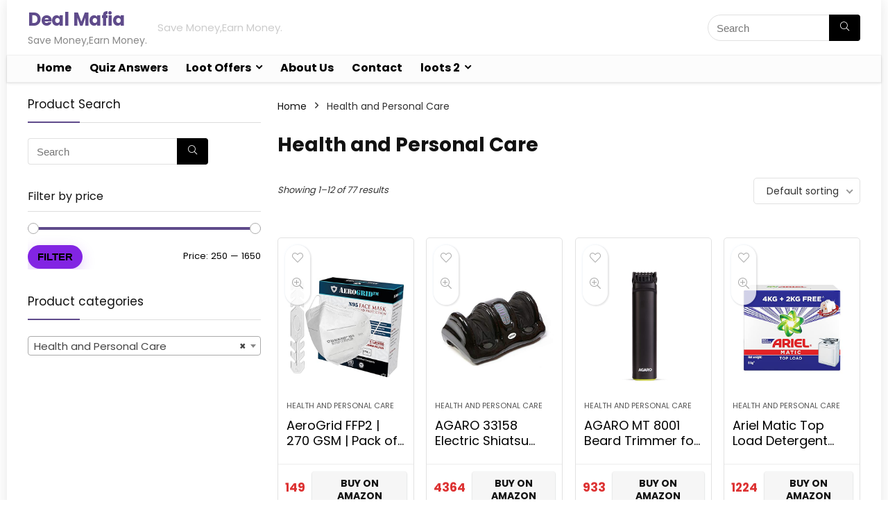

--- FILE ---
content_type: text/html; charset=UTF-8
request_url: https://dealmafia.in/product-category/health-and-personal-care/
body_size: 27923
content:
<!DOCTYPE html>
<!--[if IE 8]>    <html class="ie8" lang="en-US" prefix="og: https://ogp.me/ns#"> <![endif]-->
<!--[if IE 9]>    <html class="ie9" lang="en-US" prefix="og: https://ogp.me/ns#"> <![endif]-->
<!--[if (gt IE 9)|!(IE)] lang="en-US" prefix="og: https://ogp.me/ns#"><![endif]-->
<html lang="en-US" prefix="og: https://ogp.me/ns#">
<head>
<meta charset="UTF-8" />
<meta name="viewport" content="width=device-width, initial-scale=1.0" />	
<link rel="profile" href="http://gmpg.org/xfn/11" />
<link rel="pingback" href="https://dealmafia.in/xmlrpc.php" />
	<style>img:is([sizes="auto" i], [sizes^="auto," i]) { contain-intrinsic-size: 3000px 1500px }</style>
				<!-- start/ frontend header/ WooZone -->
					<style type="text/css">
				.WooZone-price-info {
					font-size: 0.6em;
				}
				.woocommerce div.product p.price, .woocommerce div.product span.price {
					line-height: initial !important;
				}
			</style>
					<!-- end/ frontend header/ WooZone -->
		
<!-- Search Engine Optimization by Rank Math PRO - https://rankmath.com/ -->
<title>Health and Personal Care Archives - Deal Mafia</title>
<meta name="robots" content="follow, index, max-snippet:-1, max-video-preview:-1, max-image-preview:large"/>
<link rel="canonical" href="https://dealmafia.in/product-category/health-and-personal-care/" />
<link rel="next" href="https://dealmafia.in/product-category/health-and-personal-care/page/2/" />
<meta property="og:locale" content="en_US" />
<meta property="og:type" content="article" />
<meta property="og:title" content="Health and Personal Care Archives - Deal Mafia" />
<meta property="og:url" content="https://dealmafia.in/product-category/health-and-personal-care/" />
<meta property="og:site_name" content="Deal Mafia" />
<meta name="twitter:card" content="summary_large_image" />
<meta name="twitter:title" content="Health and Personal Care Archives - Deal Mafia" />
<meta name="twitter:label1" content="Products" />
<meta name="twitter:data1" content="77" />
<script type="application/ld+json" class="rank-math-schema-pro">{"@context":"https://schema.org","@graph":[{"@type":"Person","@id":"https://dealmafia.in/#person","name":"Pradeep chaudhari"},{"@type":"WebSite","@id":"https://dealmafia.in/#website","url":"https://dealmafia.in","name":"Pradeep chaudhari","publisher":{"@id":"https://dealmafia.in/#person"},"inLanguage":"en-US"},{"@type":"BreadcrumbList","@id":"https://dealmafia.in/product-category/health-and-personal-care/#breadcrumb","itemListElement":[{"@type":"ListItem","position":"1","item":{"@id":"http://dealmafia.in","name":"Home"}},{"@type":"ListItem","position":"2","item":{"@id":"https://dealmafia.in/product-category/health-and-personal-care/","name":"Health and Personal Care"}}]},{"@type":"CollectionPage","@id":"https://dealmafia.in/product-category/health-and-personal-care/#webpage","url":"https://dealmafia.in/product-category/health-and-personal-care/","name":"Health and Personal Care Archives - Deal Mafia","isPartOf":{"@id":"https://dealmafia.in/#website"},"inLanguage":"en-US","breadcrumb":{"@id":"https://dealmafia.in/product-category/health-and-personal-care/#breadcrumb"}}]}</script>
<!-- /Rank Math WordPress SEO plugin -->

<link rel='dns-prefetch' href='//fonts.googleapis.com' />
<link rel='dns-prefetch' href='//www.googletagmanager.com' />
<link rel="alternate" type="application/rss+xml" title="Deal Mafia &raquo; Feed" href="https://dealmafia.in/feed/" />
<link rel="alternate" type="application/rss+xml" title="Deal Mafia &raquo; Comments Feed" href="https://dealmafia.in/comments/feed/" />
<link rel="alternate" type="application/rss+xml" title="Deal Mafia &raquo; Health and Personal Care Category Feed" href="https://dealmafia.in/product-category/health-and-personal-care/feed/" />
<script type="text/javascript">
/* <![CDATA[ */
window._wpemojiSettings = {"baseUrl":"https:\/\/s.w.org\/images\/core\/emoji\/16.0.1\/72x72\/","ext":".png","svgUrl":"https:\/\/s.w.org\/images\/core\/emoji\/16.0.1\/svg\/","svgExt":".svg","source":{"concatemoji":"https:\/\/dealmafia.in\/wp-includes\/js\/wp-emoji-release.min.js?ver=6.8.3"}};
/*! This file is auto-generated */
!function(s,n){var o,i,e;function c(e){try{var t={supportTests:e,timestamp:(new Date).valueOf()};sessionStorage.setItem(o,JSON.stringify(t))}catch(e){}}function p(e,t,n){e.clearRect(0,0,e.canvas.width,e.canvas.height),e.fillText(t,0,0);var t=new Uint32Array(e.getImageData(0,0,e.canvas.width,e.canvas.height).data),a=(e.clearRect(0,0,e.canvas.width,e.canvas.height),e.fillText(n,0,0),new Uint32Array(e.getImageData(0,0,e.canvas.width,e.canvas.height).data));return t.every(function(e,t){return e===a[t]})}function u(e,t){e.clearRect(0,0,e.canvas.width,e.canvas.height),e.fillText(t,0,0);for(var n=e.getImageData(16,16,1,1),a=0;a<n.data.length;a++)if(0!==n.data[a])return!1;return!0}function f(e,t,n,a){switch(t){case"flag":return n(e,"\ud83c\udff3\ufe0f\u200d\u26a7\ufe0f","\ud83c\udff3\ufe0f\u200b\u26a7\ufe0f")?!1:!n(e,"\ud83c\udde8\ud83c\uddf6","\ud83c\udde8\u200b\ud83c\uddf6")&&!n(e,"\ud83c\udff4\udb40\udc67\udb40\udc62\udb40\udc65\udb40\udc6e\udb40\udc67\udb40\udc7f","\ud83c\udff4\u200b\udb40\udc67\u200b\udb40\udc62\u200b\udb40\udc65\u200b\udb40\udc6e\u200b\udb40\udc67\u200b\udb40\udc7f");case"emoji":return!a(e,"\ud83e\udedf")}return!1}function g(e,t,n,a){var r="undefined"!=typeof WorkerGlobalScope&&self instanceof WorkerGlobalScope?new OffscreenCanvas(300,150):s.createElement("canvas"),o=r.getContext("2d",{willReadFrequently:!0}),i=(o.textBaseline="top",o.font="600 32px Arial",{});return e.forEach(function(e){i[e]=t(o,e,n,a)}),i}function t(e){var t=s.createElement("script");t.src=e,t.defer=!0,s.head.appendChild(t)}"undefined"!=typeof Promise&&(o="wpEmojiSettingsSupports",i=["flag","emoji"],n.supports={everything:!0,everythingExceptFlag:!0},e=new Promise(function(e){s.addEventListener("DOMContentLoaded",e,{once:!0})}),new Promise(function(t){var n=function(){try{var e=JSON.parse(sessionStorage.getItem(o));if("object"==typeof e&&"number"==typeof e.timestamp&&(new Date).valueOf()<e.timestamp+604800&&"object"==typeof e.supportTests)return e.supportTests}catch(e){}return null}();if(!n){if("undefined"!=typeof Worker&&"undefined"!=typeof OffscreenCanvas&&"undefined"!=typeof URL&&URL.createObjectURL&&"undefined"!=typeof Blob)try{var e="postMessage("+g.toString()+"("+[JSON.stringify(i),f.toString(),p.toString(),u.toString()].join(",")+"));",a=new Blob([e],{type:"text/javascript"}),r=new Worker(URL.createObjectURL(a),{name:"wpTestEmojiSupports"});return void(r.onmessage=function(e){c(n=e.data),r.terminate(),t(n)})}catch(e){}c(n=g(i,f,p,u))}t(n)}).then(function(e){for(var t in e)n.supports[t]=e[t],n.supports.everything=n.supports.everything&&n.supports[t],"flag"!==t&&(n.supports.everythingExceptFlag=n.supports.everythingExceptFlag&&n.supports[t]);n.supports.everythingExceptFlag=n.supports.everythingExceptFlag&&!n.supports.flag,n.DOMReady=!1,n.readyCallback=function(){n.DOMReady=!0}}).then(function(){return e}).then(function(){var e;n.supports.everything||(n.readyCallback(),(e=n.source||{}).concatemoji?t(e.concatemoji):e.wpemoji&&e.twemoji&&(t(e.twemoji),t(e.wpemoji)))}))}((window,document),window._wpemojiSettings);
/* ]]> */
</script>

<link rel='stylesheet' id='thickbox.css-css' href='https://dealmafia.in/wp-includes/js/thickbox/thickbox.css?ver=13.7.8' type='text/css' media='all' />
<style id='wp-emoji-styles-inline-css' type='text/css'>

	img.wp-smiley, img.emoji {
		display: inline !important;
		border: none !important;
		box-shadow: none !important;
		height: 1em !important;
		width: 1em !important;
		margin: 0 0.07em !important;
		vertical-align: -0.1em !important;
		background: none !important;
		padding: 0 !important;
	}
</style>
<link rel='stylesheet' id='wp-block-library-css' href='https://dealmafia.in/wp-includes/css/dist/block-library/style.min.css?ver=6.8.3' type='text/css' media='all' />
<style id='classic-theme-styles-inline-css' type='text/css'>
/*! This file is auto-generated */
.wp-block-button__link{color:#fff;background-color:#32373c;border-radius:9999px;box-shadow:none;text-decoration:none;padding:calc(.667em + 2px) calc(1.333em + 2px);font-size:1.125em}.wp-block-file__button{background:#32373c;color:#fff;text-decoration:none}
</style>
<style id='global-styles-inline-css' type='text/css'>
:root{--wp--preset--aspect-ratio--square: 1;--wp--preset--aspect-ratio--4-3: 4/3;--wp--preset--aspect-ratio--3-4: 3/4;--wp--preset--aspect-ratio--3-2: 3/2;--wp--preset--aspect-ratio--2-3: 2/3;--wp--preset--aspect-ratio--16-9: 16/9;--wp--preset--aspect-ratio--9-16: 9/16;--wp--preset--color--black: #000000;--wp--preset--color--cyan-bluish-gray: #abb8c3;--wp--preset--color--white: #ffffff;--wp--preset--color--pale-pink: #f78da7;--wp--preset--color--vivid-red: #cf2e2e;--wp--preset--color--luminous-vivid-orange: #ff6900;--wp--preset--color--luminous-vivid-amber: #fcb900;--wp--preset--color--light-green-cyan: #7bdcb5;--wp--preset--color--vivid-green-cyan: #00d084;--wp--preset--color--pale-cyan-blue: #8ed1fc;--wp--preset--color--vivid-cyan-blue: #0693e3;--wp--preset--color--vivid-purple: #9b51e0;--wp--preset--gradient--vivid-cyan-blue-to-vivid-purple: linear-gradient(135deg,rgba(6,147,227,1) 0%,rgb(155,81,224) 100%);--wp--preset--gradient--light-green-cyan-to-vivid-green-cyan: linear-gradient(135deg,rgb(122,220,180) 0%,rgb(0,208,130) 100%);--wp--preset--gradient--luminous-vivid-amber-to-luminous-vivid-orange: linear-gradient(135deg,rgba(252,185,0,1) 0%,rgba(255,105,0,1) 100%);--wp--preset--gradient--luminous-vivid-orange-to-vivid-red: linear-gradient(135deg,rgba(255,105,0,1) 0%,rgb(207,46,46) 100%);--wp--preset--gradient--very-light-gray-to-cyan-bluish-gray: linear-gradient(135deg,rgb(238,238,238) 0%,rgb(169,184,195) 100%);--wp--preset--gradient--cool-to-warm-spectrum: linear-gradient(135deg,rgb(74,234,220) 0%,rgb(151,120,209) 20%,rgb(207,42,186) 40%,rgb(238,44,130) 60%,rgb(251,105,98) 80%,rgb(254,248,76) 100%);--wp--preset--gradient--blush-light-purple: linear-gradient(135deg,rgb(255,206,236) 0%,rgb(152,150,240) 100%);--wp--preset--gradient--blush-bordeaux: linear-gradient(135deg,rgb(254,205,165) 0%,rgb(254,45,45) 50%,rgb(107,0,62) 100%);--wp--preset--gradient--luminous-dusk: linear-gradient(135deg,rgb(255,203,112) 0%,rgb(199,81,192) 50%,rgb(65,88,208) 100%);--wp--preset--gradient--pale-ocean: linear-gradient(135deg,rgb(255,245,203) 0%,rgb(182,227,212) 50%,rgb(51,167,181) 100%);--wp--preset--gradient--electric-grass: linear-gradient(135deg,rgb(202,248,128) 0%,rgb(113,206,126) 100%);--wp--preset--gradient--midnight: linear-gradient(135deg,rgb(2,3,129) 0%,rgb(40,116,252) 100%);--wp--preset--font-size--small: 13px;--wp--preset--font-size--medium: 20px;--wp--preset--font-size--large: 36px;--wp--preset--font-size--x-large: 42px;--wp--preset--spacing--20: 0.44rem;--wp--preset--spacing--30: 0.67rem;--wp--preset--spacing--40: 1rem;--wp--preset--spacing--50: 1.5rem;--wp--preset--spacing--60: 2.25rem;--wp--preset--spacing--70: 3.38rem;--wp--preset--spacing--80: 5.06rem;--wp--preset--shadow--natural: 6px 6px 9px rgba(0, 0, 0, 0.2);--wp--preset--shadow--deep: 12px 12px 50px rgba(0, 0, 0, 0.4);--wp--preset--shadow--sharp: 6px 6px 0px rgba(0, 0, 0, 0.2);--wp--preset--shadow--outlined: 6px 6px 0px -3px rgba(255, 255, 255, 1), 6px 6px rgba(0, 0, 0, 1);--wp--preset--shadow--crisp: 6px 6px 0px rgba(0, 0, 0, 1);}:where(.is-layout-flex){gap: 0.5em;}:where(.is-layout-grid){gap: 0.5em;}body .is-layout-flex{display: flex;}.is-layout-flex{flex-wrap: wrap;align-items: center;}.is-layout-flex > :is(*, div){margin: 0;}body .is-layout-grid{display: grid;}.is-layout-grid > :is(*, div){margin: 0;}:where(.wp-block-columns.is-layout-flex){gap: 2em;}:where(.wp-block-columns.is-layout-grid){gap: 2em;}:where(.wp-block-post-template.is-layout-flex){gap: 1.25em;}:where(.wp-block-post-template.is-layout-grid){gap: 1.25em;}.has-black-color{color: var(--wp--preset--color--black) !important;}.has-cyan-bluish-gray-color{color: var(--wp--preset--color--cyan-bluish-gray) !important;}.has-white-color{color: var(--wp--preset--color--white) !important;}.has-pale-pink-color{color: var(--wp--preset--color--pale-pink) !important;}.has-vivid-red-color{color: var(--wp--preset--color--vivid-red) !important;}.has-luminous-vivid-orange-color{color: var(--wp--preset--color--luminous-vivid-orange) !important;}.has-luminous-vivid-amber-color{color: var(--wp--preset--color--luminous-vivid-amber) !important;}.has-light-green-cyan-color{color: var(--wp--preset--color--light-green-cyan) !important;}.has-vivid-green-cyan-color{color: var(--wp--preset--color--vivid-green-cyan) !important;}.has-pale-cyan-blue-color{color: var(--wp--preset--color--pale-cyan-blue) !important;}.has-vivid-cyan-blue-color{color: var(--wp--preset--color--vivid-cyan-blue) !important;}.has-vivid-purple-color{color: var(--wp--preset--color--vivid-purple) !important;}.has-black-background-color{background-color: var(--wp--preset--color--black) !important;}.has-cyan-bluish-gray-background-color{background-color: var(--wp--preset--color--cyan-bluish-gray) !important;}.has-white-background-color{background-color: var(--wp--preset--color--white) !important;}.has-pale-pink-background-color{background-color: var(--wp--preset--color--pale-pink) !important;}.has-vivid-red-background-color{background-color: var(--wp--preset--color--vivid-red) !important;}.has-luminous-vivid-orange-background-color{background-color: var(--wp--preset--color--luminous-vivid-orange) !important;}.has-luminous-vivid-amber-background-color{background-color: var(--wp--preset--color--luminous-vivid-amber) !important;}.has-light-green-cyan-background-color{background-color: var(--wp--preset--color--light-green-cyan) !important;}.has-vivid-green-cyan-background-color{background-color: var(--wp--preset--color--vivid-green-cyan) !important;}.has-pale-cyan-blue-background-color{background-color: var(--wp--preset--color--pale-cyan-blue) !important;}.has-vivid-cyan-blue-background-color{background-color: var(--wp--preset--color--vivid-cyan-blue) !important;}.has-vivid-purple-background-color{background-color: var(--wp--preset--color--vivid-purple) !important;}.has-black-border-color{border-color: var(--wp--preset--color--black) !important;}.has-cyan-bluish-gray-border-color{border-color: var(--wp--preset--color--cyan-bluish-gray) !important;}.has-white-border-color{border-color: var(--wp--preset--color--white) !important;}.has-pale-pink-border-color{border-color: var(--wp--preset--color--pale-pink) !important;}.has-vivid-red-border-color{border-color: var(--wp--preset--color--vivid-red) !important;}.has-luminous-vivid-orange-border-color{border-color: var(--wp--preset--color--luminous-vivid-orange) !important;}.has-luminous-vivid-amber-border-color{border-color: var(--wp--preset--color--luminous-vivid-amber) !important;}.has-light-green-cyan-border-color{border-color: var(--wp--preset--color--light-green-cyan) !important;}.has-vivid-green-cyan-border-color{border-color: var(--wp--preset--color--vivid-green-cyan) !important;}.has-pale-cyan-blue-border-color{border-color: var(--wp--preset--color--pale-cyan-blue) !important;}.has-vivid-cyan-blue-border-color{border-color: var(--wp--preset--color--vivid-cyan-blue) !important;}.has-vivid-purple-border-color{border-color: var(--wp--preset--color--vivid-purple) !important;}.has-vivid-cyan-blue-to-vivid-purple-gradient-background{background: var(--wp--preset--gradient--vivid-cyan-blue-to-vivid-purple) !important;}.has-light-green-cyan-to-vivid-green-cyan-gradient-background{background: var(--wp--preset--gradient--light-green-cyan-to-vivid-green-cyan) !important;}.has-luminous-vivid-amber-to-luminous-vivid-orange-gradient-background{background: var(--wp--preset--gradient--luminous-vivid-amber-to-luminous-vivid-orange) !important;}.has-luminous-vivid-orange-to-vivid-red-gradient-background{background: var(--wp--preset--gradient--luminous-vivid-orange-to-vivid-red) !important;}.has-very-light-gray-to-cyan-bluish-gray-gradient-background{background: var(--wp--preset--gradient--very-light-gray-to-cyan-bluish-gray) !important;}.has-cool-to-warm-spectrum-gradient-background{background: var(--wp--preset--gradient--cool-to-warm-spectrum) !important;}.has-blush-light-purple-gradient-background{background: var(--wp--preset--gradient--blush-light-purple) !important;}.has-blush-bordeaux-gradient-background{background: var(--wp--preset--gradient--blush-bordeaux) !important;}.has-luminous-dusk-gradient-background{background: var(--wp--preset--gradient--luminous-dusk) !important;}.has-pale-ocean-gradient-background{background: var(--wp--preset--gradient--pale-ocean) !important;}.has-electric-grass-gradient-background{background: var(--wp--preset--gradient--electric-grass) !important;}.has-midnight-gradient-background{background: var(--wp--preset--gradient--midnight) !important;}.has-small-font-size{font-size: var(--wp--preset--font-size--small) !important;}.has-medium-font-size{font-size: var(--wp--preset--font-size--medium) !important;}.has-large-font-size{font-size: var(--wp--preset--font-size--large) !important;}.has-x-large-font-size{font-size: var(--wp--preset--font-size--x-large) !important;}
:where(.wp-block-post-template.is-layout-flex){gap: 1.25em;}:where(.wp-block-post-template.is-layout-grid){gap: 1.25em;}
:where(.wp-block-columns.is-layout-flex){gap: 2em;}:where(.wp-block-columns.is-layout-grid){gap: 2em;}
:root :where(.wp-block-pullquote){font-size: 1.5em;line-height: 1.6;}
</style>
<link rel='stylesheet' id='contact-form-7-css' href='https://dealmafia.in/wp-content/plugins/contact-form-7/includes/css/styles.css?ver=6.1.1' type='text/css' media='all' />
<link rel='stylesheet' id='Poppins-css' href='//fonts.googleapis.com/css?family=Poppins%3A700%2Cnormal&#038;subset=latin&#038;ver=6.8.3' type='text/css' media='all' />
<style id='woocommerce-inline-inline-css' type='text/css'>
.woocommerce form .form-row .required { visibility: visible; }
</style>
<link rel='stylesheet' id='WooZone-frontend-style-css' href='https://dealmafia.in/wp-content/plugins/woozone/lib/frontend/css/frontend.css?ver=13.7.8' type='text/css' media='all' />
<link rel='stylesheet' id='WooZoneProducts-css' href='https://dealmafia.in/wp-content/plugins/woozone/modules/product_in_post/style.css?ver=13.7.8' type='text/css' media='all' />
<link rel='stylesheet' id='rhstyle-css' href='https://dealmafia.in/wp-content/themes/rehub-theme/style.css?ver=12.9.1' type='text/css' media='all' />
<link rel='stylesheet' id='responsive-css' href='https://dealmafia.in/wp-content/themes/rehub-theme/css/responsive.css?ver=12.9.1' type='text/css' media='all' />
<link rel='stylesheet' id='rehubicons-css' href='https://dealmafia.in/wp-content/themes/rehub-theme/iconstyle.css?ver=12.9.1' type='text/css' media='all' />
<link rel='stylesheet' id='rehub-woocommerce-css' href='https://dealmafia.in/wp-content/themes/rehub-theme/css/woocommerce.css?ver=12.9.1' type='text/css' media='all' />
<script type="text/javascript" src="https://dealmafia.in/wp-includes/js/jquery/jquery.min.js?ver=3.7.1" id="jquery-core-js"></script>
<script type="text/javascript" src="https://dealmafia.in/wp-includes/js/jquery/jquery-migrate.min.js?ver=3.4.1" id="jquery-migrate-js"></script>
<script type="text/javascript" src="https://dealmafia.in/wp-content/plugins/woocommerce/assets/js/jquery-blockui/jquery.blockUI.min.js?ver=2.7.0-wc.10.4.3" id="wc-jquery-blockui-js" defer="defer" data-wp-strategy="defer"></script>
<script type="text/javascript" id="wc-add-to-cart-js-extra">
/* <![CDATA[ */
var wc_add_to_cart_params = {"ajax_url":"\/wp-admin\/admin-ajax.php","wc_ajax_url":"\/?wc-ajax=%%endpoint%%","i18n_view_cart":"View cart","cart_url":"https:\/\/dealmafia.in\/cart\/","is_cart":"","cart_redirect_after_add":"no","i18n_added_to_cart":"Has been added to cart."};
/* ]]> */
</script>
<script type="text/javascript" src="https://dealmafia.in/wp-content/plugins/woocommerce/assets/js/frontend/add-to-cart.min.js?ver=10.4.3" id="wc-add-to-cart-js" defer="defer" data-wp-strategy="defer"></script>
<script type="text/javascript" src="https://dealmafia.in/wp-content/plugins/woocommerce/assets/js/js-cookie/js.cookie.min.js?ver=2.1.4-wc.10.4.3" id="wc-js-cookie-js" defer="defer" data-wp-strategy="defer"></script>
<script type="text/javascript" id="woocommerce-js-extra">
/* <![CDATA[ */
var woocommerce_params = {"ajax_url":"\/wp-admin\/admin-ajax.php","wc_ajax_url":"\/?wc-ajax=%%endpoint%%","i18n_password_show":"Show password","i18n_password_hide":"Hide password"};
/* ]]> */
</script>
<script type="text/javascript" src="https://dealmafia.in/wp-content/plugins/woocommerce/assets/js/frontend/woocommerce.min.js?ver=10.4.3" id="woocommerce-js" defer="defer" data-wp-strategy="defer"></script>
<script type="text/javascript" id="WooZone-frontend-script-js-extra">
/* <![CDATA[ */
var woozone_vars = {"ajax_url":"https:\/\/dealmafia.in\/wp-admin\/admin-ajax.php","checkout_url":"https:\/\/dealmafia.in\/checkout\/","lang":{"loading":"Loading...","closing":"Closing...","saving":"Saving...","updating":"Updating...","amzcart_checkout":"checkout done","amzcart_cancel":"canceled","amzcart_checkout_msg":"all good","amzcart_cancel_msg":"You must check or cancel all amazon shops!","available_yes":"available","available_no":"not available","load_cross_sell_box":"Frequently Bought Together Loading..."}};
/* ]]> */
</script>
<script type="text/javascript" src="https://dealmafia.in/wp-content/plugins/woozone/lib/frontend/js/frontend.js?ver=13.7.8" id="WooZone-frontend-script-js"></script>
<link rel="https://api.w.org/" href="https://dealmafia.in/wp-json/" /><link rel="alternate" title="JSON" type="application/json" href="https://dealmafia.in/wp-json/wp/v2/product_cat/834" /><link rel="EditURI" type="application/rsd+xml" title="RSD" href="https://dealmafia.in/xmlrpc.php?rsd" />
<meta name="generator" content="WordPress 6.8.3" />
<meta name="generator" content="Site Kit by Google 1.133.0" /><style type="text/css"> .main-nav{box-shadow:0 1px 4px rgba(0,0,0,0.1),0 0 0 1px rgba(0,0,0,0.03);}nav.top_menu > ul > li,.main-nav.dark_style nav.top_menu>ul>li{border:none;}.dl-menuwrapper li a,nav.top_menu ul li a,#re_menu_near_logo li,#re_menu_near_logo li{font-family:"Poppins",trebuchet ms !important;font-weight:700;font-style:normal;}.rehub_feat_block div.offer_title,.rh_wrapper_video_playlist .rh_video_title_and_time .rh_video_title,.main_slider .flex-overlay h2,.related_articles ul li > a,h1,h2,h3,h4,h5,h6,.widget .title,.title h1,.title h5,.small_post blockquote p,.related_articles .related_title,#comments .title_comments,.commentlist .comment-author .fn,.commentlist .comment-author .fn a,.media_video > p,.rate_bar_wrap .review-top .review-text span.review-header,.wpsm-numbox.wpsm-style6 span.num,.wpsm-numbox.wpsm-style5 span.num,.rehub-main-font,.cegg-list-logo-title,.logo .textlogo,.wp-block-quote.is-style-large,.comment-respond h3,.related_articles .related_title,.re_title_inmodal{font-family:"Poppins",trebuchet ms;font-style:normal;}.main_slider .flex-overlay h2,h1,h2,h3,h4,h5,h6,.title h1,.title h5,.comment-respond h3{font-weight:700;}.woocommerce ul.product_list_widget li a,.widget.better_woocat,.tabs-menu li,.cats_def a,.widget.tabs > ul > li,.related_articles ul li > a,.sidebar,.prosconswidget,.rehub-body-font,body{font-family:"Poppins",arial !important;font-weight:normal;font-style:normal;}.header_top_wrap .user-ava-intop:after,.header-top .top-nav > ul > li > a,.header-top a.cart-contents,.header_top_wrap .icon-search-onclick:before,.header-top .top-social,.header-top .top-social a{color:#000000 !important;}.header-top .top-nav li{border:none !important;}.main-nav .user-ava-intop:after,nav.top_menu > ul > li > a,.dl-menuwrapper button i{color:#000000 !important;}.dl-menuwrapper button svg line{stroke:#000000 !important;}nav.top_menu > ul > li > a:hover{box-shadow:none;}#main_header,.is-sticky .logo_section_wrap,.sticky-active.logo_section_wrap{background-color:#ffffff !important}.main-nav.white_style{border-top:none}nav.top_menu > ul:not(.off-canvas) > li > a:after{top:auto;bottom:0}.header-top{border:none;}.left-sidebar-archive .main-side{float:right;}.left-sidebar-archive .sidebar{float:left}.footer-bottom{background-color:#000000 !important}.footer-bottom .footer_widget{border:none !important} .widget .title:after{border-bottom:2px solid #5f4b8b;}.rehub-main-color-border,nav.top_menu > ul > li.vertical-menu.border-main-color .sub-menu,.rh-main-bg-hover:hover,.wp-block-quote,ul.def_btn_link_tabs li.active a,.wp-block-pullquote{border-color:#5f4b8b;}.wpsm_promobox.rehub_promobox{border-left-color:#5f4b8b!important;}.color_link{color:#5f4b8b !important;}.search-header-contents{border-top-color:#5f4b8b;}.featured_slider:hover .score,.top_chart_controls .controls:hover,article.post .wpsm_toplist_heading:before{border-color:#5f4b8b;}.btn_more:hover,.small_post .overlay .btn_more:hover,.tw-pagination .current{border:1px solid #5f4b8b;color:#fff}.rehub_woo_review .rehub_woo_tabs_menu li.current{border-top:3px solid #5f4b8b;}.gallery-pics .gp-overlay{box-shadow:0 0 0 4px #5f4b8b inset;}.post .rehub_woo_tabs_menu li.current,.woocommerce div.product .woocommerce-tabs ul.tabs li.active{border-top:2px solid #5f4b8b;}.rething_item a.cat{border-bottom-color:#5f4b8b}nav.top_menu ul li ul.sub-menu{border-bottom:2px solid #5f4b8b;}.widget.deal_daywoo,.elementor-widget-wpsm_woofeatured .deal_daywoo{border:3px solid #5f4b8b;padding:20px;background:#fff;}.deal_daywoo .wpsm-bar-bar{background-color:#5f4b8b !important} #buddypress div.item-list-tabs ul li.selected a span,#buddypress div.item-list-tabs ul li.current a span,#buddypress div.item-list-tabs ul li a span,.user-profile-div .user-menu-tab > li.active > a,.user-profile-div .user-menu-tab > li.active > a:focus,.user-profile-div .user-menu-tab > li.active > a:hover,.slide .news_cat a,.news_in_thumb:hover .news_cat a,.news_out_thumb:hover .news_cat a,.col-feat-grid:hover .news_cat a,.carousel-style-deal .re_carousel .controls,.re_carousel .controls:hover,.openedprevnext .postNavigation a,.postNavigation a:hover,.top_chart_pagination a.selected,.flex-control-paging li a.flex-active,.flex-control-paging li a:hover,.btn_more:hover,.tabs-menu li:hover,.tabs-menu li.current,.featured_slider:hover .score,#bbp_user_edit_submit,.bbp-topic-pagination a,.bbp-topic-pagination a,.custom-checkbox label.checked:after,.slider_post .caption,ul.postpagination li.active a,ul.postpagination li:hover a,ul.postpagination li a:focus,.top_theme h5 strong,.re_carousel .text:after,#topcontrol:hover,.main_slider .flex-overlay:hover a.read-more,.rehub_chimp #mc_embed_signup input#mc-embedded-subscribe,#rank_1.rank_count,#toplistmenu > ul li:before,.rehub_chimp:before,.wpsm-members > strong:first-child,.r_catbox_btn,.wpcf7 .wpcf7-submit,.comm_meta_wrap .rh_user_s2_label,.wpsm_pretty_hover li:hover,.wpsm_pretty_hover li.current,.rehub-main-color-bg,.togglegreedybtn:after,.rh-bg-hover-color:hover .news_cat a,.rh-main-bg-hover:hover,.rh_wrapper_video_playlist .rh_video_currently_playing,.rh_wrapper_video_playlist .rh_video_currently_playing.rh_click_video:hover,.rtmedia-list-item .rtmedia-album-media-count,.tw-pagination .current,.dokan-dashboard .dokan-dash-sidebar ul.dokan-dashboard-menu li.active,.dokan-dashboard .dokan-dash-sidebar ul.dokan-dashboard-menu li:hover,.dokan-dashboard .dokan-dash-sidebar ul.dokan-dashboard-menu li.dokan-common-links a:hover,#ywqa-submit-question,.woocommerce .widget_price_filter .ui-slider .ui-slider-range,.rh-hov-bor-line > a:after,nav.top_menu > ul:not(.off-canvas) > li > a:after,.rh-border-line:after,.wpsm-table.wpsm-table-main-color table tr th,.rehub_chimp_flat #mc_embed_signup input#mc-embedded-subscribe{background:#5f4b8b;}@media (max-width:767px){.postNavigation a{background:#5f4b8b;}}.rh-main-bg-hover:hover,.rh-main-bg-hover:hover .whitehovered{color:#fff !important} a,.carousel-style-deal .deal-item .priced_block .price_count ins,nav.top_menu ul li.menu-item-has-children ul li.menu-item-has-children > a:before,.top_chart_controls .controls:hover,.flexslider .fa-pulse,.footer-bottom .widget .f_menu li a:hover,.comment_form h3 a,.bbp-body li.bbp-forum-info > a:hover,.bbp-body li.bbp-topic-title > a:hover,#subscription-toggle a:before,#favorite-toggle a:before,.aff_offer_links .aff_name a,.rh-deal-price,.commentlist .comment-content small a,.related_articles .title_cat_related a,article em.emph,.campare_table table.one td strong.red,.sidebar .tabs-item .detail p a,.footer-bottom .widget .title span,footer p a,.welcome-frase strong,article.post .wpsm_toplist_heading:before,.post a.color_link,.categoriesbox:hover h3 a:after,.bbp-body li.bbp-forum-info > a,.bbp-body li.bbp-topic-title > a,.widget .title i,.woocommerce-MyAccount-navigation ul li.is-active a,.category-vendormenu li.current a,.deal_daywoo .title,.rehub-main-color,.wpsm_pretty_colored ul li.current a,.wpsm_pretty_colored ul li.current,.rh-heading-hover-color:hover h2 a,.rh-heading-hover-color:hover h3 a,.rh-heading-hover-color:hover h4 a,.rh-heading-hover-color:hover h5 a,.rh-heading-hover-color:hover .rh-heading-hover-item a,.rh-heading-icon:before,.widget_layered_nav ul li.chosen a:before,.wp-block-quote.is-style-large p,ul.page-numbers li span.current,ul.page-numbers li a:hover,ul.page-numbers li.active a,.page-link > span:not(.page-link-title),blockquote:not(.wp-block-quote) p,span.re_filtersort_btn:hover,span.active.re_filtersort_btn,.deal_daywoo .price,div.sortingloading:after{color:#5f4b8b;}a{color:#5f4b8b;} .page-link > span:not(.page-link-title),.postimagetrend .title,.widget.widget_affegg_widget .title,.widget.top_offers .title,.widget.cegg_widget_products .title,header .header_first_style .search form.search-form [type="submit"],header .header_eight_style .search form.search-form [type="submit"],.more_post a,.more_post span,.filter_home_pick span.active,.filter_home_pick span:hover,.filter_product_pick span.active,.filter_product_pick span:hover,.rh_tab_links a.active,.rh_tab_links a:hover,.wcv-navigation ul.menu li.active,.wcv-navigation ul.menu li:hover a,form.search-form [type="submit"],.rehub-sec-color-bg,input#ywqa-submit-question,input#ywqa-send-answer,.woocommerce button.button.alt,.tabsajax span.active.re_filtersort_btn,.wpsm-table.wpsm-table-sec-color table tr th,.rh-slider-arrow{background:#000000 !important;color:#fff !important;outline:0}.widget.widget_affegg_widget .title:after,.widget.top_offers .title:after,.vc_tta-tabs.wpsm-tabs .vc_tta-tab.vc_active,.vc_tta-tabs.wpsm-tabs .vc_tta-panel.vc_active .vc_tta-panel-heading,.widget.cegg_widget_products .title:after{border-top-color:#000000 !important;}.page-link > span:not(.page-link-title){border:1px solid #000000;}.page-link > span:not(.page-link-title),.header_first_style .search form.search-form [type="submit"] i{color:#fff !important;}.rh_tab_links a.active,.rh_tab_links a:hover,.rehub-sec-color-border,nav.top_menu > ul > li.vertical-menu.border-sec-color > .sub-menu,.rh-slider-thumbs-item--active{border-color:#000000}.rh_wrapper_video_playlist .rh_video_currently_playing,.rh_wrapper_video_playlist .rh_video_currently_playing.rh_click_video:hover{background-color:#000000;box-shadow:1200px 0 0 #000000 inset;}.rehub-sec-color{color:#000000} form.search-form input[type="text"]{border-radius:4px}.price_count,.rehub_offer_coupon,#buddypress .dir-search input[type=text],.gmw-form-wrapper input[type=text],.gmw-form-wrapper select,.rh_post_layout_big_offer .priced_block .btn_offer_block,#buddypress a.button,.btn_more,#main_header .wpsm-button,#rh-header-cover-image .wpsm-button,#wcvendor_image_bg .wpsm-button,.rate-bar-bar,.rate-bar,.rehub-main-smooth,.re_filter_instore span.re_filtersort_btn:hover,.re_filter_instore span.active.re_filtersort_btn,.head_search .search-form,.head_search form.search-form input[type="text"]{border-radius:100px}.news .priced_block .price_count,.blog_string .priced_block .price_count,.main_slider .price_count{margin-right:5px}.right_aff .priced_block .btn_offer_block,.right_aff .priced_block .price_count{border-radius:0 !important}form.search-form.product-search-form input[type="text"]{border-radius:4px 0 0 4px;}form.search-form [type="submit"]{border-radius:0 4px 4px 0;}.rtl form.search-form.product-search-form input[type="text"]{border-radius:0 4px 4px 0;}.rtl form.search-form [type="submit"]{border-radius:4px 0 0 4px;}.woocommerce .products.grid_woo .product,.rh_offer_list .offer_thumb .deal_img_wrap,.rehub_chimp #mc_embed_signup input.email,#mc_embed_signup input#mc-embedded-subscribe,.grid_onsale,.def_btn,input[type="submit"],input[type="button"],input[type="reset"],.wpsm-button,#buddypress div.item-list-tabs ul li a,#buddypress .standard-form input[type=text],#buddypress .standard-form textarea,.blacklabelprice{border-radius:5px}.news-community,.review-top .overall-score,.rate_bar_wrap,.rh_offer_list,.woo-tax-logo,#buddypress form#whats-new-form,#buddypress div#invite-list,#buddypress #send-reply div.message-box,.rehub-sec-smooth,#wcfm-main-contentainer #wcfm-content,.wcfm_welcomebox_header{border-radius:8px}.review-top .overall-score span.overall-text{border-radius:0 0 8px 8px}.coupon_btn:before{display:none;} .woocommerce .summary .masked_coupon,.woocommerce a.woo_loop_btn,.woocommerce .button.checkout,.woocommerce input.button.alt,.woocommerce a.add_to_cart_button,.woocommerce-page a.add_to_cart_button,.woocommerce .single_add_to_cart_button,.woocommerce div.product form.cart .button,.woocommerce .checkout-button.button,.woofiltersbig .prdctfltr_buttons a.prdctfltr_woocommerce_filter_submit,.priced_block .btn_offer_block,.priced_block .button,.rh-deal-compact-btn,input.mdf_button,#buddypress input[type="submit"],#buddypress input[type="button"],#buddypress input[type="reset"],#buddypress button.submit,.wpsm-button.rehub_main_btn,.wcv-grid a.button,input.gmw-submit,#ws-plugin--s2member-profile-submit,#rtmedia_create_new_album,input[type="submit"].dokan-btn-theme,a.dokan-btn-theme,.dokan-btn-theme,#wcfm_membership_container a.wcfm_submit_button,.woocommerce button.button,.rehub-main-btn-bg{background:none #8224e3 !important;color:#000000 !important;fill:#000000 !important;border:none !important;text-decoration:none !important;outline:0;box-shadow:-1px 6px 19px rgba(130,36,227,0.25) !important;border-radius:100px !important;}.rehub-main-btn-bg > a{color:#000000 !important;}.woocommerce a.woo_loop_btn:hover,.woocommerce .button.checkout:hover,.woocommerce input.button.alt:hover,.woocommerce a.add_to_cart_button:hover,.woocommerce-page a.add_to_cart_button:hover,.woocommerce a.single_add_to_cart_button:hover,.woocommerce-page a.single_add_to_cart_button:hover,.woocommerce div.product form.cart .button:hover,.woocommerce-page div.product form.cart .button:hover,.woocommerce .checkout-button.button:hover,.woofiltersbig .prdctfltr_buttons a.prdctfltr_woocommerce_filter_submit:hover,.priced_block .btn_offer_block:hover,.wpsm-button.rehub_main_btn:hover,#buddypress input[type="submit"]:hover,#buddypress input[type="button"]:hover,#buddypress input[type="reset"]:hover,#buddypress button.submit:hover,.small_post .btn:hover,.ap-pro-form-field-wrapper input[type="submit"]:hover,.wcv-grid a.button:hover,#ws-plugin--s2member-profile-submit:hover,.rething_button .btn_more:hover,#wcfm_membership_container a.wcfm_submit_button:hover,.woocommerce button.button:hover,.rehub-main-btn-bg:hover,.rehub-main-btn-bg:hover > a{background:none #1e73be !important;color:#ffffff !important;box-shadow:-1px 6px 13px rgba(30,115,190,0.35) !important;border-color:transparent;}.rehub_offer_coupon:hover{border:1px dashed #1e73be;}.rehub_offer_coupon:hover i.far,.rehub_offer_coupon:hover i.fal,.rehub_offer_coupon:hover i.fas{color:#1e73be}.re_thing_btn .rehub_offer_coupon.not_masked_coupon:hover{color:#1e73be !important}.woocommerce a.woo_loop_btn:active,.woocommerce .button.checkout:active,.woocommerce .button.alt:active,.woocommerce a.add_to_cart_button:active,.woocommerce-page a.add_to_cart_button:active,.woocommerce a.single_add_to_cart_button:active,.woocommerce-page a.single_add_to_cart_button:active,.woocommerce div.product form.cart .button:active,.woocommerce-page div.product form.cart .button:active,.woocommerce .checkout-button.button:active,.woofiltersbig .prdctfltr_buttons a.prdctfltr_woocommerce_filter_submit:active,.wpsm-button.rehub_main_btn:active,#buddypress input[type="submit"]:active,#buddypress input[type="button"]:active,#buddypress input[type="reset"]:active,#buddypress button.submit:active,.ap-pro-form-field-wrapper input[type="submit"]:active,.wcv-grid a.button:active,#ws-plugin--s2member-profile-submit:active,input[type="submit"].dokan-btn-theme:active,a.dokan-btn-theme:active,.dokan-btn-theme:active,.woocommerce button.button:active,.rehub-main-btn-bg:active{background:none #8224e3 !important;box-shadow:0 1px 0 #999 !important;top:2px;color:#ffffff !important;}.rehub_btn_color{background-color:#8224e3;border:1px solid #8224e3;color:#000000;text-shadow:none}.rehub_btn_color:hover{color:#ffffff;background-color:#1e73be;border:1px solid #1e73be;}.rething_button .btn_more{border:1px solid #8224e3;color:#8224e3;}.rething_button .priced_block.block_btnblock .price_count{color:#8224e3;font-weight:normal;}.widget_merchant_list .buttons_col{background-color:#8224e3 !important;}.widget_merchant_list .buttons_col a{color:#000000 !important;}.rehub-svg-btn-fill svg{fill:#8224e3;}.rehub-svg-btn-stroke svg{stroke:#8224e3;}@media (max-width:767px){#float-panel-woo-area{border-top:1px solid #8224e3}}.rh_post_layout_big_offer .priced_block .btn_offer_block{text-shadow:none}.rh_deal_block .redemptionText .code,.rh_deal_block .not_masked_coupon{display:block;margin:10px 0 0 0;float:none;}.rh_deal_block .rh-deal-left,.rh_deal_block .rh-deal-right{display:block;padding:0}.rh_deal_block .rh-deal-btn,.rh_deal_block .rh-deal-right .rh-deal-price{text-align:inherit;}@media (min-width:1400px){nav.top_menu > ul > li.vertical-menu > ul > li.inner-700 > .sub-menu{min-width:850px;}.postimagetrend.two_column .wrap img{min-height:120px}.postimagetrend.two_column .wrap{height:120px}.rh-boxed-container .rh-outer-wrap{width:1380px}.rh-container,.content{width:1330px;}.centered-container .vc_col-sm-12 > * > .wpb_wrapper,.vc_section > .vc_row,.wcfm-membership-wrapper,body .elementor-section.elementor-section-boxed > .elementor-container{max-width:1330px;}.sidebar,.side-twocol,.vc_row.vc_rehub_container > .vc_col-sm-4{width:300px}.vc_row.vc_rehub_container > .vc_col-sm-8,.main-side:not(.full_width),.main_slider.flexslider{width:1000px;}}@media (min-width:1600px){.rehub_chimp h3{font-size:20px}.rh-boxed-container .rh-outer-wrap{width:1580px}.rh-container,.content{width:1530px;}.centered-container .vc_col-sm-12 > * > .wpb_wrapper,.vc_section > .vc_row,.wcfm-membership-wrapper,body .elementor-section.elementor-section-boxed > .elementor-container{max-width:1530px;}.sidebar,.side-twocol,.vc_row.vc_rehub_container > .vc_col-sm-4{width:300px}.vc_row.vc_rehub_container > .vc_col-sm-8,.main-side:not(.full_width),.main_slider.flexslider{width:1200px;}}body,body.dark_body{background-color:#ffffff;background-position:left top;background-repeat:no-repeat;background-image:none}.woocommerce .products h3 a{color:#000000}body .woocommerce .products .product .price{color:#dd3333}.woocommerce .onsale{background-color:#8224e3}</style>	<noscript><style>.woocommerce-product-gallery{ opacity: 1 !important; }</style></noscript>
	<meta name="generator" content="Elementor 3.23.4; features: additional_custom_breakpoints, e_lazyload; settings: css_print_method-internal, google_font-enabled, font_display-auto">
			<style>
				.e-con.e-parent:nth-of-type(n+4):not(.e-lazyloaded):not(.e-no-lazyload),
				.e-con.e-parent:nth-of-type(n+4):not(.e-lazyloaded):not(.e-no-lazyload) * {
					background-image: none !important;
				}
				@media screen and (max-height: 1024px) {
					.e-con.e-parent:nth-of-type(n+3):not(.e-lazyloaded):not(.e-no-lazyload),
					.e-con.e-parent:nth-of-type(n+3):not(.e-lazyloaded):not(.e-no-lazyload) * {
						background-image: none !important;
					}
				}
				@media screen and (max-height: 640px) {
					.e-con.e-parent:nth-of-type(n+2):not(.e-lazyloaded):not(.e-no-lazyload),
					.e-con.e-parent:nth-of-type(n+2):not(.e-lazyloaded):not(.e-no-lazyload) * {
						background-image: none !important;
					}
				}
			</style>
			<link rel="icon" href="https://dealmafia.in/wp-content/uploads/2021/01/cropped-Artboard-2-copy-2-100x100.jpg" sizes="32x32" />
<link rel="icon" href="https://dealmafia.in/wp-content/uploads/2021/01/cropped-Artboard-2-copy-2-300x300.jpg" sizes="192x192" />
<link rel="apple-touch-icon" href="https://dealmafia.in/wp-content/uploads/2021/01/cropped-Artboard-2-copy-2-300x300.jpg" />
<meta name="msapplication-TileImage" content="https://dealmafia.in/wp-content/uploads/2021/01/cropped-Artboard-2-copy-2-300x300.jpg" />
</head>
<body class="archive tax-product_cat term-health-and-personal-care term-834 wp-theme-rehub-theme theme-rehub-theme woocommerce woocommerce-page woocommerce-no-js rh-boxed-container noinnerpadding elementor-default elementor-kit-39">
	               
<!-- Outer Start -->
<div class="rh-outer-wrap">
    <div id="top_ankor"></div>
    <!-- HEADER -->
            <header id="main_header" class="white_style">
            <div class="header_wrap">
                                                <!-- Logo section -->
<div class="logo_section_wrap hideontablet">
    <div class="rh-container">
        <div class="logo-section rh-flex-center-align tabletblockdisplay header_eight_style clearfix">
            <div class="logo">
          		                <div class="textlogo fontbold rehub-main-color">Deal Mafia</div>
                <div class="sloganlogo">
                    Save Money,Earn Money.                </div> 
                       
            </div>                      
            <div class="rhsloganlogo rehub-main-font">
                                    Save Money,Earn Money.                            </div>
            <div class="search head_search rh-flex-right-align"><form  role="search" method="get" class="search-form" action="https://dealmafia.in/">
  	<input type="text" name="s" placeholder="Search"  data-posttype="post">
  	<input type="hidden" name="post_type" value="post" />  	<button type="submit" class="btnsearch"><i class="rhicon rhi-search"></i></button>
</form>
</div>                       
        </div>
    </div>
</div>
<!-- /Logo section -->  
<!-- Main Navigation -->
<div class="search-form-inheader main-nav white_style">  
    <div class="rh-container"> 
	        
        <nav class="top_menu"><ul id="menu-primary-menu" class="menu"><li id="menu-item-29" class="menu-item menu-item-type-custom menu-item-object-custom menu-item-home"><a href="http://dealmafia.in">Home</a></li>
<li id="menu-item-31" class="menu-item menu-item-type-post_type menu-item-object-page"><a title="my first blog" href="https://dealmafia.in/blog/">Quiz Answers</a></li>
<li id="menu-item-7597" class="menu-item menu-item-type-post_type menu-item-object-page menu-item-has-children"><a href="https://dealmafia.in/?page_id=7595">Loot Offers</a>
<ul class="sub-menu">
	<li id="menu-item-559" class="menu-item menu-item-type-taxonomy menu-item-object-category"><a href="https://dealmafia.in/refer-earn/">Refer &amp; Earn</a></li>
	<li id="menu-item-883" class="menu-item menu-item-type-taxonomy menu-item-object-category"><a href="https://dealmafia.in/freebies/">Freebies</a></li>
	<li id="menu-item-773" class="menu-item menu-item-type-taxonomy menu-item-object-category"><a href="https://dealmafia.in/udemy-free-courses/">Udemy courses</a></li>
	<li id="menu-item-287" class="menu-item menu-item-type-taxonomy menu-item-object-category"><a href="https://dealmafia.in/general/">General</a></li>
</ul>
</li>
<li id="menu-item-57" class="menu-item menu-item-type-post_type menu-item-object-page"><a href="https://dealmafia.in/about/">About Us</a></li>
<li id="menu-item-32" class="menu-item menu-item-type-post_type menu-item-object-page"><a href="https://dealmafia.in/contact/">Contact</a></li>
<li id="menu-item-19557" class="menu-item menu-item-type-custom menu-item-object-custom menu-item-has-children"><a href="#">loots 2</a>
<ul class="sub-menu">
	<li id="menu-item-288" class="menu-item menu-item-type-taxonomy menu-item-object-category"><a href="https://dealmafia.in/flipkart-quiz-answers/">Flipkart Quiz Answers</a></li>
	<li id="menu-item-286" class="menu-item menu-item-type-taxonomy menu-item-object-category"><a href="https://dealmafia.in/amazon-quiz-answers/">Amazon Quiz Answers</a></li>
</ul>
</li>
</ul></nav>        <div class="responsive_nav_wrap rh_mobile_menu">
            <div id="dl-menu" class="dl-menuwrapper rh-flex-center-align">
                <button id="dl-trigger" class="dl-trigger" aria-label="Menu">
                    <svg viewBox="0 0 32 32" xmlns="http://www.w3.org/2000/svg">
                        <g>
                            <line stroke-linecap="round" id="rhlinemenu_1" y2="7" x2="29" y1="7" x1="3"/>
                            <line stroke-linecap="round" id="rhlinemenu_2" y2="16" x2="18" y1="16" x1="3"/>
                            <line stroke-linecap="round" id="rhlinemenu_3" y2="25" x2="26" y1="25" x1="3"/>
                        </g>
                    </svg>
                </button>
                <div id="mobile-menu-icons" class="rh-flex-center-align rh-flex-right-align">
                    <div id="slide-menu-mobile"></div>
                </div>
            </div>
                    </div>
        <div class="search-header-contents"><form  role="search" method="get" class="search-form" action="https://dealmafia.in/">
  	<input type="text" name="s" placeholder="Search"  data-posttype="post">
  	<input type="hidden" name="post_type" value="post" />  	<button type="submit" class="btnsearch"><i class="rhicon rhi-search"></i></button>
</form>
</div>
    </div>
</div>
<!-- /Main Navigation -->
            </div>  
        </header>
            

 
<!-- CONTENT -->
<div class="rh-container rh_woo_main_archive"> 
    <div class="rh-content-wrap clearfix left-sidebar-archive" id="rh_woo_mbl_sidebar">
        
                    <!-- Sidebar -->
            <aside class="sidebar">            
    <!-- SIDEBAR WIDGET AREA -->
			<div id="woocommerce_product_search-4" class="widget woocommerce widget_product_search"><div class="title">Product Search</div><form role="search" method="get" class="search-form product-search-form" action="https://dealmafia.in/">
	<input type="text" name="s" placeholder="Search" value="" data-enable_compare="1" data-posttype="product"  />
	<input type="hidden" name="post_type" value="product" />
	<select  name='product_cat' id='1331917222' class='rh_woo_drop_cat rhhidden rhniceselect'>
	<option value=''>All categories</option>
	<option class="level-0" value="baby">Baby</option>
	<option class="level-0" value="back-to-results">Back to results</option>
	<option class="level-0" value="bags-wallets-and-luggage">Bags, Wallets and Luggage</option>
	<option class="level-0" value="beauty">Beauty</option>
	<option class="level-0" value="books">Books</option>
	<option class="level-0" value="car-and-motorbike">Car and Motorbike</option>
	<option class="level-0" value="clothing-and-accessories">Clothing and Accessories</option>
	<option class="level-0" value="computers-and-accessories">Computers and Accessories</option>
	<option class="level-0" value="electronics">Electronics</option>
	<option class="level-0" value="fashion">Fashion</option>
	<option class="level-0" value="furniture">Furniture</option>
	<option class="level-0" value="grocery-and-gourmet-foods">Grocery and Gourmet Foods</option>
	<option class="level-0" value="health-and-personal-care" selected="selected">Health and Personal Care</option>
	<option class="level-0" value="home-and-kitchen">Home and Kitchen</option>
	<option class="level-0" value="home-improvement">Home Improvement</option>
	<option class="level-0" value="industrial-and-scientific">Industrial and Scientific</option>
	<option class="level-0" value="jewellery">Jewellery</option>
	<option class="level-0" value="kindle-store">Kindle Store</option>
	<option class="level-0" value="musical-instruments">Musical Instruments</option>
	<option class="level-0" value="office-products">Office Products</option>
	<option class="level-0" value="outdoor-living">Outdoor Living</option>
	<option class="level-0" value="pet-supplies">Pet Supplies</option>
	<option class="level-0" value="shoes-and-handbags">Shoes and Handbags</option>
	<option class="level-0" value="shopping">Shopping</option>
	<option class="level-0" value="software">Software</option>
	<option class="level-0" value="sports-fitness-and-outdoors">Sports, Fitness and Outdoors</option>
	<option class="level-0" value="top-selling">Top Selling</option>
	<option class="level-0" value="toys-and-games">Toys and Games</option>
	<option class="level-0" value="video-games">Video Games</option>
	<option class="level-0" value="watches">Watches</option>
	<option class="level-0" value="watches-coupons">Watches coupons</option>
</select>
	<button type="submit" class="btnsearch"><i class="rhicon rhi-search"></i></button>
</form>
</div><div id="woocommerce_price_filter-3" class="widget woocommerce widget_price_filter"><div class="title">Filter by price</div>
<form method="get" action="https://dealmafia.in/product-category/health-and-personal-care/">
	<div class="price_slider_wrapper">
		<div class="price_slider" style="display:none;"></div>
		<div class="price_slider_amount" data-step="10">
			<label class="screen-reader-text" for="min_price">Min price</label>
			<input type="text" id="min_price" name="min_price" value="250" data-min="250" placeholder="Min price" />
			<label class="screen-reader-text" for="max_price">Max price</label>
			<input type="text" id="max_price" name="max_price" value="1650" data-max="1650" placeholder="Max price" />
						<button type="submit" class="button">Filter</button>
			<div class="price_label" style="display:none;">
				Price: <span class="from"></span> &mdash; <span class="to"></span>
			</div>
						<div class="clear"></div>
		</div>
	</div>
</form>

</div><div id="woocommerce_product_categories-3" class="widget woocommerce widget_product_categories"><div class="title">Product categories</div><select  name='product_cat' id='product_cat' class='dropdown_product_cat'>
	<option value=''>Select a category</option>
	<option class="level-0" value="baby">Baby</option>
	<option class="level-0" value="back-to-results">Back to results</option>
	<option class="level-0" value="bags-wallets-and-luggage">Bags, Wallets and Luggage</option>
	<option class="level-0" value="beauty">Beauty</option>
	<option class="level-0" value="books">Books</option>
	<option class="level-0" value="car-and-motorbike">Car and Motorbike</option>
	<option class="level-0" value="clothing-and-accessories">Clothing and Accessories</option>
	<option class="level-0" value="computers-and-accessories">Computers and Accessories</option>
	<option class="level-0" value="electronics">Electronics</option>
	<option class="level-0" value="fashion">Fashion</option>
	<option class="level-0" value="furniture">Furniture</option>
	<option class="level-0" value="grocery-and-gourmet-foods">Grocery and Gourmet Foods</option>
	<option class="level-0" value="health-and-personal-care" selected="selected">Health and Personal Care</option>
	<option class="level-0" value="home-and-kitchen">Home and Kitchen</option>
	<option class="level-0" value="home-improvement">Home Improvement</option>
	<option class="level-0" value="industrial-and-scientific">Industrial and Scientific</option>
	<option class="level-0" value="jewellery">Jewellery</option>
	<option class="level-0" value="kindle-store">Kindle Store</option>
	<option class="level-0" value="lighting-deal">Lighting Deal</option>
	<option class="level-0" value="musical-instruments">Musical Instruments</option>
	<option class="level-0" value="office-products">Office Products</option>
	<option class="level-0" value="outdoor-living">Outdoor Living</option>
	<option class="level-0" value="pet-supplies">Pet Supplies</option>
	<option class="level-0" value="shoes-and-handbags">Shoes and Handbags</option>
	<option class="level-0" value="shopping">Shopping</option>
	<option class="level-0" value="software">Software</option>
	<option class="level-0" value="sports-fitness-and-outdoors">Sports, Fitness and Outdoors</option>
	<option class="level-0" value="super-saver-combos">Super Saver Combos</option>
	<option class="level-0" value="top-selling">Top Selling</option>
	<option class="level-0" value="toys-and-games">Toys and Games</option>
	<option class="level-0" value="video-games">Video Games</option>
	<option class="level-0" value="watches">Watches</option>
	<option class="level-0" value="watches-coupons">Watches coupons</option>
</select>
</div>	        
</aside>            <!-- /Sidebar -->
                         
        <!-- Main Side -->
        <div class="main-side woocommerce page clearfix" id="content">
            <article class="post" id="page-9587">
                                <nav class="woocommerce-breadcrumb" aria-label="Breadcrumb"><a href="https://dealmafia.in">Home</a><span class="delimiter"><i class="rhicon rhi-angle-right"></i></span>Health and Personal Care</nav>   
                <h1 class="arc-main-title">Health and Personal Care</h1>       
                                                                            <div class="border-grey cursorpointer floatright font90 ml10 pl10 pr10 rehub-main-color rtlmr10 rhhidden" id="mobile-trigger-sidebar"><i class="fa-sliders-v fal"></i> Filter</div>
                                                                                    <div class="woocommerce-notices-wrapper"></div><p class="woocommerce-result-count" role="alert" aria-relevant="all" >
	Showing 1&ndash;12 of 77 results</p>
<form class="woocommerce-ordering" method="get">
		<select
		name="orderby"
		class="orderby"
					aria-label="Shop order"
			>
					<option value="menu_order"  selected='selected'>Default sorting</option>
					<option value="popularity" >Sort by popularity</option>
					<option value="rating" >Sort by average rating</option>
					<option value="date" >Sort by latest</option>
					<option value="price" >Sort by price: low to high</option>
					<option value="price-desc" >Sort by price: high to low</option>
			</select>
	<input type="hidden" name="paged" value="1" />
	</form>
<div class="clear"></div> 
                                                    
                                                    
                        
<div class="columns-4 products col_wrap_fourth rh-flex-eq-height grid_woo">   
                                                  
                                                                        <div class="product col_item woo_grid_compact two_column_mobile type-product rh-hover-up ">
    <div class="button_action rh-shadow-sceu pt5 pb5">
        <div>
                                    <div class="heart_thumb_wrap text-center"><span class="flowhidden cell_wishlist"><span class="heartplus" data-post_id="9587" data-informer="0"><span class="ml5 rtlmr5 wishaddedwrap" id="wishadded9587">Added to wishlist</span><span class="ml5 rtlmr5 wishremovedwrap" id="wishremoved9587">Removed from wishlist</span> </span></span><span id="wishcount9587" class="thumbscount">0</span> </div>  
        </div>
                    <div>
                <div class="quick_view_wrap pt10 pl5 pr5 pb10"><span class="flowhidden cell_quick_view"><span class="cursorpointer quick_view_button" data-product_id="9587"><i class="rhicon rhi-search-plus"></i></span></div>            </div>
                                                                            
    </div>   
             
    <figure class="mb15 mt25 position-relative">    
        <a class="img-centered-flex rh-flex-justify-center rh-flex-center-align" href="https://dealmafia.in/product/aerogrid-ffp2-pack-of-10-white-earloop-reusable-n95-mask-for-unisex/">
                            <img fetchpriority="high" src="https://dealmafia.in/wp-content/themes/rehub-theme/images/default/blank.gif" data-src="https://m.media-amazon.com/images/I/51x39si81cS.jpg" alt="AeroGrid FFP2 | 270 GSM | Pack of 10 | 5 Layers | ISI Mark | BIS Certified | EN 149 European Std. Certified | Premium…" class="lazyload " width="500" height="500">      
                       
        </a>  
         
        <div class="gridcountdown"></div>        
    </figure>
    <div class="cat_for_grid lineheight15">
                <a href="https://dealmafia.in/product-category/health-and-personal-care/" class="woocat">Health and Personal Care</a>                         
    </div>
     
    <h3 class=" text-clamp text-clamp-2">
                        <a href="https://dealmafia.in/product/aerogrid-ffp2-pack-of-10-white-earloop-reusable-n95-mask-for-unisex/">AeroGrid FFP2 | 270 GSM | Pack of 10 | 5 Layers | ISI Mark | BIS Certified | EN 149 European Std. Certified | Premium…</a>
    </h3>
             
     
                            
            

    <div class="border-top pt10 pr10 pl10 pb10 rh-flex-center-align abposbot">
        <div class="price_for_grid floatleft rehub-btn-font mr10">
            
	<span class="price"><span class="woocommerce-Price-amount amount"><bdi><span class="woocommerce-Price-currencySymbol">&#8377;</span>149</bdi></span></span>
        </div>
        <div class="rh-flex-right-align btn_for_grid floatright">
             
                                    <a target="_blank" href="//www.amazon.in/dp/B08NK9MC9R/?tag=dealmafia07-21" rel="nofollow" data-product_id="9587" data-product_sku="" data-quantity="1" class="button ajax_add_to_cart">BUY ON AMAZON</a> 
                               
                                    
                        
        </div>            
    </div>
           
</div>                                                                        <div class="product col_item woo_grid_compact two_column_mobile type-product rh-hover-up ">
    <div class="button_action rh-shadow-sceu pt5 pb5">
        <div>
                                    <div class="heart_thumb_wrap text-center"><span class="flowhidden cell_wishlist"><span class="heartplus" data-post_id="17183" data-informer="0"><span class="ml5 rtlmr5 wishaddedwrap" id="wishadded17183">Added to wishlist</span><span class="ml5 rtlmr5 wishremovedwrap" id="wishremoved17183">Removed from wishlist</span> </span></span><span id="wishcount17183" class="thumbscount">0</span> </div>  
        </div>
                    <div>
                <div class="quick_view_wrap pt10 pl5 pr5 pb10"><span class="flowhidden cell_quick_view"><span class="cursorpointer quick_view_button" data-product_id="17183"><i class="rhicon rhi-search-plus"></i></span></div>            </div>
                                                                            
    </div>   
             
    <figure class="mb15 mt25 position-relative">    
        <a class="img-centered-flex rh-flex-justify-center rh-flex-center-align" href="https://dealmafia.in/product/agaro-33158-electric-shiatsu-foot-massager-with-kneading-function-for-pain-relief-improving-blood-circulation-black/">
                            <img src="https://dealmafia.in/wp-content/themes/rehub-theme/images/default/blank.gif" data-src="https://m.media-amazon.com/images/I/41sCqsHRdEL.jpg" alt="AGARO 33158 Electric Shiatsu Foot Massager with Kneading Function for Pain Relief &amp; Improving Blood Circulation, Black" class="lazyload " width="500" height="500">      
                       
        </a>  
         
        <div class="gridcountdown"></div>        
    </figure>
    <div class="cat_for_grid lineheight15">
                <a href="https://dealmafia.in/product-category/health-and-personal-care/" class="woocat">Health and Personal Care</a>                         
    </div>
     
    <h3 class=" text-clamp text-clamp-2">
                        <a href="https://dealmafia.in/product/agaro-33158-electric-shiatsu-foot-massager-with-kneading-function-for-pain-relief-improving-blood-circulation-black/">AGARO 33158 Electric Shiatsu Foot Massager with Kneading Function for Pain Relief &amp; Improving Blood Circulation, Black</a>
    </h3>
             
     
                            
            

    <div class="border-top pt10 pr10 pl10 pb10 rh-flex-center-align abposbot">
        <div class="price_for_grid floatleft rehub-btn-font mr10">
            
	<span class="price"><span class="woocommerce-Price-amount amount"><bdi><span class="woocommerce-Price-currencySymbol">&#8377;</span>4364</bdi></span></span>
        </div>
        <div class="rh-flex-right-align btn_for_grid floatright">
             
                                    <a target="_blank" href="//www.amazon.in/dp/B073M3G7WP/?tag=dealmafia07-21" rel="nofollow" data-product_id="17183" data-product_sku="" data-quantity="1" class="button ajax_add_to_cart">BUY ON AMAZON</a> 
                               
                                    
                        
        </div>            
    </div>
           
</div>                                                                        <div class="product col_item woo_grid_compact two_column_mobile type-product rh-hover-up ">
    <div class="button_action rh-shadow-sceu pt5 pb5">
        <div>
                                    <div class="heart_thumb_wrap text-center"><span class="flowhidden cell_wishlist"><span class="heartplus" data-post_id="19045" data-informer="0"><span class="ml5 rtlmr5 wishaddedwrap" id="wishadded19045">Added to wishlist</span><span class="ml5 rtlmr5 wishremovedwrap" id="wishremoved19045">Removed from wishlist</span> </span></span><span id="wishcount19045" class="thumbscount">0</span> </div>  
        </div>
                    <div>
                <div class="quick_view_wrap pt10 pl5 pr5 pb10"><span class="flowhidden cell_quick_view"><span class="cursorpointer quick_view_button" data-product_id="19045"><i class="rhicon rhi-search-plus"></i></span></div>            </div>
                                                                            
    </div>   
             
    <figure class="mb15 mt25 position-relative">    
        <a class="img-centered-flex rh-flex-justify-center rh-flex-center-align" href="https://dealmafia.in/product/agaro-mt-8001-beard-trimmer-for-men-60min-run-time-usb-charging-fast-charge-20-length-setting-rechargeable-battery-black/">
                            <img loading="lazy" src="https://dealmafia.in/wp-content/themes/rehub-theme/images/default/blank.gif" data-src="https://m.media-amazon.com/images/I/21YYxuJEfYL.jpg" alt="AGARO MT 8001 Beard Trimmer for Men, 60min Run Time, USB Charging, Fast Charge, 20 Length Setting, Rechargeable Battery…" class="lazyload " width="500" height="500">      
                       
        </a>  
         
        <div class="gridcountdown"></div>        
    </figure>
    <div class="cat_for_grid lineheight15">
                <a href="https://dealmafia.in/product-category/health-and-personal-care/" class="woocat">Health and Personal Care</a>                         
    </div>
     
    <h3 class=" text-clamp text-clamp-2">
                        <a href="https://dealmafia.in/product/agaro-mt-8001-beard-trimmer-for-men-60min-run-time-usb-charging-fast-charge-20-length-setting-rechargeable-battery-black/">AGARO MT 8001 Beard Trimmer for Men, 60min Run Time, USB Charging, Fast Charge, 20 Length Setting, Rechargeable Battery…</a>
    </h3>
             
     
                            
            

    <div class="border-top pt10 pr10 pl10 pb10 rh-flex-center-align abposbot">
        <div class="price_for_grid floatleft rehub-btn-font mr10">
            
	<span class="price"><span class="woocommerce-Price-amount amount"><bdi><span class="woocommerce-Price-currencySymbol">&#8377;</span>933</bdi></span></span>
        </div>
        <div class="rh-flex-right-align btn_for_grid floatright">
             
                                    <a target="_blank" href="//www.amazon.in/dp/B08VW7LWCK/?tag=dealmafia07-21" rel="nofollow" data-product_id="19045" data-product_sku="" data-quantity="1" class="button ajax_add_to_cart">BUY ON AMAZON</a> 
                               
                                    
                        
        </div>            
    </div>
           
</div>                                                                        <div class="product col_item woo_grid_compact two_column_mobile type-product rh-hover-up ">
    <div class="button_action rh-shadow-sceu pt5 pb5">
        <div>
                                    <div class="heart_thumb_wrap text-center"><span class="flowhidden cell_wishlist"><span class="heartplus" data-post_id="17466" data-informer="0"><span class="ml5 rtlmr5 wishaddedwrap" id="wishadded17466">Added to wishlist</span><span class="ml5 rtlmr5 wishremovedwrap" id="wishremoved17466">Removed from wishlist</span> </span></span><span id="wishcount17466" class="thumbscount">0</span> </div>  
        </div>
                    <div>
                <div class="quick_view_wrap pt10 pl5 pr5 pb10"><span class="flowhidden cell_quick_view"><span class="cursorpointer quick_view_button" data-product_id="17466"><i class="rhicon rhi-search-plus"></i></span></div>            </div>
                                                                            
    </div>   
             
    <figure class="mb15 mt25 position-relative">    
        <a class="img-centered-flex rh-flex-justify-center rh-flex-center-align" href="https://dealmafia.in/product/ariel-matic-top-load-detergent-washing-powder-4-kg-with-free-detergent-powder-2-kg-pantry/">
                            <img loading="lazy" src="https://dealmafia.in/wp-content/themes/rehub-theme/images/default/blank.gif" data-src="https://m.media-amazon.com/images/I/41prjdH2iPL.jpg" alt="Ariel Matic Top Load Detergent Washing Powder – 4 Kg+2 KG free" class="lazyload " width="500" height="500">      
                       
        </a>  
         
        <div class="gridcountdown"></div>        
    </figure>
    <div class="cat_for_grid lineheight15">
                <a href="https://dealmafia.in/product-category/health-and-personal-care/" class="woocat">Health and Personal Care</a>                         
    </div>
     
    <h3 class=" text-clamp text-clamp-2">
                        <a href="https://dealmafia.in/product/ariel-matic-top-load-detergent-washing-powder-4-kg-with-free-detergent-powder-2-kg-pantry/">Ariel Matic Top Load Detergent Washing Powder – 4 Kg+2 KG free</a>
    </h3>
             
     
                            
            

    <div class="border-top pt10 pr10 pl10 pb10 rh-flex-center-align abposbot">
        <div class="price_for_grid floatleft rehub-btn-font mr10">
            
	<span class="price"><span class="woocommerce-Price-amount amount"><bdi><span class="woocommerce-Price-currencySymbol">&#8377;</span>1224</bdi></span></span>
        </div>
        <div class="rh-flex-right-align btn_for_grid floatright">
             
                                    <a target="_blank" href="//www.amazon.in/dp/B06ZZJ7NVH/?tag=dealmafia07-21" rel="nofollow" data-product_id="17466" data-product_sku="" data-quantity="1" class="button ajax_add_to_cart">BUY ON AMAZON</a> 
                               
                                    
                        
        </div>            
    </div>
           
</div>                                                                        <div class="product col_item woo_grid_compact two_column_mobile type-product rh-hover-up ">
    <div class="button_action rh-shadow-sceu pt5 pb5">
        <div>
                                    <div class="heart_thumb_wrap text-center"><span class="flowhidden cell_wishlist"><span class="heartplus" data-post_id="3740" data-informer="0"><span class="ml5 rtlmr5 wishaddedwrap" id="wishadded3740">Added to wishlist</span><span class="ml5 rtlmr5 wishremovedwrap" id="wishremoved3740">Removed from wishlist</span> </span></span><span id="wishcount3740" class="thumbscount">0</span> </div>  
        </div>
                    <div>
                <div class="quick_view_wrap pt10 pl5 pr5 pb10"><span class="flowhidden cell_quick_view"><span class="cursorpointer quick_view_button" data-product_id="3740"><i class="rhicon rhi-search-plus"></i></span></div>            </div>
                                                                            
    </div>   
             
    <figure class="mb15 mt25 position-relative">    
        <a class="img-centered-flex rh-flex-justify-center rh-flex-center-align" href="https://dealmafia.in/product/baidyanath-rhuma-oil-100-ml-pack-of-2/">
                            <img loading="lazy" src="https://dealmafia.in/wp-content/themes/rehub-theme/images/default/blank.gif" data-src="https://images-na.ssl-images-amazon.com/images/I/41ds7k0T6tL.jpg" alt="Baidyanath Vansaar Rhuma Oil &#8211; 100 ml (Pack of 2)" class="lazyload " width="500" height="500">      
                       
        </a>  
         
        <div class="gridcountdown"></div>        
    </figure>
    <div class="cat_for_grid lineheight15">
                <a href="https://dealmafia.in/product-category/health-and-personal-care/" class="woocat">Health and Personal Care</a>                         
    </div>
     
    <h3 class=" text-clamp text-clamp-2">
                        <a href="https://dealmafia.in/product/baidyanath-rhuma-oil-100-ml-pack-of-2/">Baidyanath Vansaar Rhuma Oil &#8211; 100 ml (Pack of 2)</a>
    </h3>
             
     
                            
            

    <div class="border-top pt10 pr10 pl10 pb10 rh-flex-center-align abposbot">
        <div class="price_for_grid floatleft rehub-btn-font mr10">
            
	<span class="price"><span class="woocommerce-Price-amount amount"><bdi><span class="woocommerce-Price-currencySymbol">&#8377;</span>325</bdi></span></span>
        </div>
        <div class="rh-flex-right-align btn_for_grid floatright">
             
                                    <a target="_blank" href="//www.amazon.in/dp/B01M7YBB5G/?tag=dealmafia07-21" rel="nofollow" data-product_id="3740" data-product_sku="" data-quantity="1" class="button ajax_add_to_cart">BUY ON AMAZON</a> 
                               
                                    
                        
        </div>            
    </div>
           
</div>                                                                        <div class="product col_item woo_grid_compact two_column_mobile type-product rh-hover-up ">
    <div class="button_action rh-shadow-sceu pt5 pb5">
        <div>
                                    <div class="heart_thumb_wrap text-center"><span class="flowhidden cell_wishlist"><span class="heartplus" data-post_id="10794" data-informer="0"><span class="ml5 rtlmr5 wishaddedwrap" id="wishadded10794">Added to wishlist</span><span class="ml5 rtlmr5 wishremovedwrap" id="wishremoved10794">Removed from wishlist</span> </span></span><span id="wishcount10794" class="thumbscount">0</span> </div>  
        </div>
                    <div>
                <div class="quick_view_wrap pt10 pl5 pr5 pb10"><span class="flowhidden cell_quick_view"><span class="cursorpointer quick_view_button" data-product_id="10794"><i class="rhicon rhi-search-plus"></i></span></div>            </div>
                                                                            
    </div>   
             
    <figure class="mb15 mt25 position-relative">    
        <a class="img-centered-flex rh-flex-justify-center rh-flex-center-align" href="https://dealmafia.in/product/bigmuscles-nutrition-crude-isolate-1kg-whey-protein-isolate-with-whey-peptides-26g-protein-0g-sugar-1g-added-leucine-5-5g-bcaa-4g-glutamine-no-preservatives-unflavored/">
                            <img loading="lazy" src="https://dealmafia.in/wp-content/themes/rehub-theme/images/default/blank.gif" data-src="https://m.media-amazon.com/images/I/418ZCJ1c6PL.jpg" alt="Bigmuscles Nutrition Crude Isolate 1kg, 26g Whey Protein Isolate with Whey Peptides | US FDA REGD. BRAND | 0g Sugar, 1g…" class="lazyload " width="500" height="500">      
                       
        </a>  
         
        <div class="gridcountdown"></div>        
    </figure>
    <div class="cat_for_grid lineheight15">
                <a href="https://dealmafia.in/product-category/health-and-personal-care/" class="woocat">Health and Personal Care</a>                         
    </div>
     
    <h3 class=" text-clamp text-clamp-2">
                        <a href="https://dealmafia.in/product/bigmuscles-nutrition-crude-isolate-1kg-whey-protein-isolate-with-whey-peptides-26g-protein-0g-sugar-1g-added-leucine-5-5g-bcaa-4g-glutamine-no-preservatives-unflavored/">Bigmuscles Nutrition Crude Isolate 1kg, 26g Whey Protein Isolate with Whey Peptides | US FDA REGD. BRAND | 0g Sugar, 1g…</a>
    </h3>
             
     
                            
            

    <div class="border-top pt10 pr10 pl10 pb10 rh-flex-center-align abposbot">
        <div class="price_for_grid floatleft rehub-btn-font mr10">
            
	<span class="price"><span class="woocommerce-Price-amount amount"><bdi><span class="woocommerce-Price-currencySymbol">&#8377;</span>1549</bdi></span></span>
        </div>
        <div class="rh-flex-right-align btn_for_grid floatright">
             
                                    <a target="_blank" href="//www.amazon.in/dp/B07YNLQCKL/?tag=dealmafia07-21" rel="nofollow" data-product_id="10794" data-product_sku="" data-quantity="1" class="button ajax_add_to_cart">BUY ON AMAZON</a> 
                               
                                    
                        
        </div>            
    </div>
           
</div>                                                                        <div class="product col_item woo_grid_compact two_column_mobile type-product rh-hover-up ">
    <div class="button_action rh-shadow-sceu pt5 pb5">
        <div>
                                    <div class="heart_thumb_wrap text-center"><span class="flowhidden cell_wishlist"><span class="heartplus" data-post_id="5464" data-informer="0"><span class="ml5 rtlmr5 wishaddedwrap" id="wishadded5464">Added to wishlist</span><span class="ml5 rtlmr5 wishremovedwrap" id="wishremoved5464">Removed from wishlist</span> </span></span><span id="wishcount5464" class="thumbscount">0</span> </div>  
        </div>
                    <div>
                <div class="quick_view_wrap pt10 pl5 pr5 pb10"><span class="flowhidden cell_quick_view"><span class="cursorpointer quick_view_button" data-product_id="5464"><i class="rhicon rhi-search-plus"></i></span></div>            </div>
                                                                            
    </div>   
             
    <figure class="mb15 mt25 position-relative">    
        <a class="img-centered-flex rh-flex-justify-center rh-flex-center-align" href="https://dealmafia.in/product/bigmuscles-nutrition-premium-gold-whey-1kg-belgian-chocolate-whey-protein-isolate-whey-protein-concentrate-25g-protein-per-serving-0g-sugar-5-5g-bcaa/">
                            <img loading="lazy" src="https://dealmafia.in/wp-content/themes/rehub-theme/images/default/blank.gif" data-src="https://images-na.ssl-images-amazon.com/images/I/41c9NIvxcwL.jpg" alt="Bigmuscles Nutrition Premium Gold Whey 1Kg Whey Protein Isolate Blend | USA FDA REGD. BRAND | 25g Protein Per Serving…" class="lazyload " width="500" height="500">      
                       
        </a>  
         
        <div class="gridcountdown"></div>        
    </figure>
    <div class="cat_for_grid lineheight15">
                <a href="https://dealmafia.in/product-category/health-and-personal-care/" class="woocat">Health and Personal Care</a>                         
    </div>
     
    <h3 class=" text-clamp text-clamp-2">
                        <a href="https://dealmafia.in/product/bigmuscles-nutrition-premium-gold-whey-1kg-belgian-chocolate-whey-protein-isolate-whey-protein-concentrate-25g-protein-per-serving-0g-sugar-5-5g-bcaa/">Bigmuscles Nutrition Premium Gold Whey 1Kg Whey Protein Isolate Blend | USA FDA REGD. BRAND | 25g Protein Per Serving…</a>
    </h3>
             
     
                            
            

    <div class="border-top pt10 pr10 pl10 pb10 rh-flex-center-align abposbot">
        <div class="price_for_grid floatleft rehub-btn-font mr10">
            
	<span class="price"><span class="woocommerce-Price-amount amount"><bdi><span class="woocommerce-Price-currencySymbol">&#8377;</span>1699</bdi></span></span>
        </div>
        <div class="rh-flex-right-align btn_for_grid floatright">
             
                                    <a target="_blank" href="//www.amazon.in/dp/B084H8LWC3/?tag=dealmafia07-21" rel="nofollow" data-product_id="5464" data-product_sku="" data-quantity="1" class="button ajax_add_to_cart">BUY ON AMAZON</a> 
                               
                                    
                        
        </div>            
    </div>
           
</div>                                                                        <div class="product col_item woo_grid_compact two_column_mobile type-product rh-hover-up ">
    <div class="button_action rh-shadow-sceu pt5 pb5">
        <div>
                                    <div class="heart_thumb_wrap text-center"><span class="flowhidden cell_wishlist"><span class="heartplus" data-post_id="10903" data-informer="0"><span class="ml5 rtlmr5 wishaddedwrap" id="wishadded10903">Added to wishlist</span><span class="ml5 rtlmr5 wishremovedwrap" id="wishremoved10903">Removed from wishlist</span> </span></span><span id="wishcount10903" class="thumbscount">0</span> </div>  
        </div>
                    <div>
                <div class="quick_view_wrap pt10 pl5 pr5 pb10"><span class="flowhidden cell_quick_view"><span class="cursorpointer quick_view_button" data-product_id="10903"><i class="rhicon rhi-search-plus"></i></span></div>            </div>
                                                                            
    </div>   
             
    <figure class="mb15 mt25 position-relative">    
        <a class="img-centered-flex rh-flex-justify-center rh-flex-center-align" href="https://dealmafia.in/product/bombay-shaving-company-beard-grooming-kit-for-men-6-in-1-advanced-beard-maintenance-kit-face-and-beard-wash-beard-growth-oil-beard-softener-beard-beard-brush-comb-and-scissors-diwali-gift/">
                            <img loading="lazy" src="https://dealmafia.in/wp-content/themes/rehub-theme/images/default/blank.gif" data-src="https://m.media-amazon.com/images/I/41DN7hS3L-L.jpg" alt="Bombay Shaving Co 6-in-1 Beard Grooming Kit for Men | Face and Beard wash, Beard Growth Oil, Beard Softener, Beard Beard…" class="lazyload " width="500" height="500">      
                       
        </a>  
         
        <div class="gridcountdown"></div>        
    </figure>
    <div class="cat_for_grid lineheight15">
                <a href="https://dealmafia.in/product-category/health-and-personal-care/" class="woocat">Health and Personal Care</a>                         
    </div>
     
    <h3 class=" text-clamp text-clamp-2">
                        <a href="https://dealmafia.in/product/bombay-shaving-company-beard-grooming-kit-for-men-6-in-1-advanced-beard-maintenance-kit-face-and-beard-wash-beard-growth-oil-beard-softener-beard-beard-brush-comb-and-scissors-diwali-gift/">Bombay Shaving Co 6-in-1 Beard Grooming Kit for Men | Face and Beard wash, Beard Growth Oil, Beard Softener, Beard Beard…</a>
    </h3>
             
     
                            
            

    <div class="border-top pt10 pr10 pl10 pb10 rh-flex-center-align abposbot">
        <div class="price_for_grid floatleft rehub-btn-font mr10">
            
	<span class="price"><span class="woocommerce-Price-amount amount"><bdi><span class="woocommerce-Price-currencySymbol">&#8377;</span>1099</bdi></span></span>
        </div>
        <div class="rh-flex-right-align btn_for_grid floatright">
             
                                    <a target="_blank" href="//www.amazon.in/dp/B08LRHSGTH/?tag=dealmafia07-21" rel="nofollow" data-product_id="10903" data-product_sku="" data-quantity="1" class="button ajax_add_to_cart">BUY ON AMAZON</a> 
                               
                                    
                        
        </div>            
    </div>
           
</div>                                                                        <div class="product col_item woo_grid_compact two_column_mobile type-product rh-hover-up ">
    <div class="button_action rh-shadow-sceu pt5 pb5">
        <div>
                                    <div class="heart_thumb_wrap text-center"><span class="flowhidden cell_wishlist"><span class="heartplus" data-post_id="13502" data-informer="0"><span class="ml5 rtlmr5 wishaddedwrap" id="wishadded13502">Added to wishlist</span><span class="ml5 rtlmr5 wishremovedwrap" id="wishremoved13502">Removed from wishlist</span> </span></span><span id="wishcount13502" class="thumbscount">0</span> </div>  
        </div>
                    <div>
                <div class="quick_view_wrap pt10 pl5 pr5 pb10"><span class="flowhidden cell_quick_view"><span class="cursorpointer quick_view_button" data-product_id="13502"><i class="rhicon rhi-search-plus"></i></span></div>            </div>
                                                                            
    </div>   
             
    <figure class="mb15 mt25 position-relative">    
        <a class="img-centered-flex rh-flex-justify-center rh-flex-center-align" href="https://dealmafia.in/product/bsc-cordless-beard-hair-trimmer-for-men-waterproof-flash-charging-2yr-warranty/">
                            <img loading="lazy" src="https://dealmafia.in/wp-content/themes/rehub-theme/images/default/blank.gif" data-src="https://m.media-amazon.com/images/I/31mTx33kjbL.jpg" alt="Bombay Shaving Co Beard Trimmer for Men | Gentle and Precise Trimming &amp; Styling | 80 Mins Run Time | 2X Fast Charging…" class="lazyload " width="500" height="500">      
                       
        </a>  
         
        <div class="gridcountdown"></div>        
    </figure>
    <div class="cat_for_grid lineheight15">
                <a href="https://dealmafia.in/product-category/health-and-personal-care/" class="woocat">Health and Personal Care</a>                         
    </div>
     
    <h3 class=" text-clamp text-clamp-2">
                        <a href="https://dealmafia.in/product/bsc-cordless-beard-hair-trimmer-for-men-waterproof-flash-charging-2yr-warranty/">Bombay Shaving Co Beard Trimmer for Men | Gentle and Precise Trimming &amp; Styling | 80 Mins Run Time | 2X Fast Charging…</a>
    </h3>
             
     
                            
            

    <div class="border-top pt10 pr10 pl10 pb10 rh-flex-center-align abposbot">
        <div class="price_for_grid floatleft rehub-btn-font mr10">
            
	<span class="price"><span class="woocommerce-Price-amount amount"><bdi><span class="woocommerce-Price-currencySymbol">&#8377;</span>1499</bdi></span></span>
        </div>
        <div class="rh-flex-right-align btn_for_grid floatright">
             
                                    <a target="_blank" href="//www.amazon.in/dp/B098P775HY/?tag=dealmafia07-21" rel="nofollow" data-product_id="13502" data-product_sku="" data-quantity="1" class="button ajax_add_to_cart">BUY ON AMAZON</a> 
                               
                                    
                        
        </div>            
    </div>
           
</div>                                                                        <div class="product col_item woo_grid_compact two_column_mobile type-product rh-hover-up ">
    <div class="button_action rh-shadow-sceu pt5 pb5">
        <div>
                                    <div class="heart_thumb_wrap text-center"><span class="flowhidden cell_wishlist"><span class="heartplus" data-post_id="3782" data-informer="0"><span class="ml5 rtlmr5 wishaddedwrap" id="wishadded3782">Added to wishlist</span><span class="ml5 rtlmr5 wishremovedwrap" id="wishremoved3782">Removed from wishlist</span> </span></span><span id="wishcount3782" class="thumbscount">0</span> </div>  
        </div>
                    <div>
                <div class="quick_view_wrap pt10 pl5 pr5 pb10"><span class="flowhidden cell_quick_view"><span class="cursorpointer quick_view_button" data-product_id="3782"><i class="rhicon rhi-search-plus"></i></span></div>            </div>
                                                                            
    </div>   
             
    <figure class="mb15 mt25 position-relative">    
        <a class="img-centered-flex rh-flex-justify-center rh-flex-center-align" href="https://dealmafia.in/product/bombay-shaving-company-beard-growth-oil-powered-with-vetiver-4-essential-oils-for-thicker-beard-growth-30-ml-made-in-india/">
                            <img loading="lazy" src="https://dealmafia.in/wp-content/themes/rehub-theme/images/default/blank.gif" data-src="https://images-na.ssl-images-amazon.com/images/I/41795Sg6ciL.jpg" alt="Bombay Shaving Company Beard Growth Oil Powered with Vetiver &amp; 4 Essential Oils for Thicker Beard Growth, 30 ml | Made…" class="lazyload " width="500" height="500">      
                       
        </a>  
         
        <div class="gridcountdown"></div>        
    </figure>
    <div class="cat_for_grid lineheight15">
                <a href="https://dealmafia.in/product-category/health-and-personal-care/" class="woocat">Health and Personal Care</a>                         
    </div>
     
    <h3 class=" text-clamp text-clamp-2">
                        <a href="https://dealmafia.in/product/bombay-shaving-company-beard-growth-oil-powered-with-vetiver-4-essential-oils-for-thicker-beard-growth-30-ml-made-in-india/">Bombay Shaving Company Beard Growth Oil Powered with Vetiver &amp; 4 Essential Oils for Thicker Beard Growth, 30 ml | Made…</a>
    </h3>
             
     
                            
            

    <div class="border-top pt10 pr10 pl10 pb10 rh-flex-center-align abposbot">
        <div class="price_for_grid floatleft rehub-btn-font mr10">
            
	<span class="price"><span class="woocommerce-Price-amount amount"><bdi><span class="woocommerce-Price-currencySymbol">&#8377;</span>199</bdi></span></span>
        </div>
        <div class="rh-flex-right-align btn_for_grid floatright">
             
                                    <a target="_blank" href="//www.amazon.in/dp/B07H83VQ4Z/?tag=dealmafia07-21" rel="nofollow" data-product_id="3782" data-product_sku="" data-quantity="1" class="button ajax_add_to_cart">BUY ON AMAZON</a> 
                               
                                    
                        
        </div>            
    </div>
           
</div>                                                                        <div class="product col_item woo_grid_compact two_column_mobile type-product rh-hover-up ">
    <div class="button_action rh-shadow-sceu pt5 pb5">
        <div>
                                    <div class="heart_thumb_wrap text-center"><span class="flowhidden cell_wishlist"><span class="heartplus" data-post_id="13472" data-informer="0"><span class="ml5 rtlmr5 wishaddedwrap" id="wishadded13472">Added to wishlist</span><span class="ml5 rtlmr5 wishremovedwrap" id="wishremoved13472">Removed from wishlist</span> </span></span><span id="wishcount13472" class="thumbscount">0</span> </div>  
        </div>
                    <div>
                <div class="quick_view_wrap pt10 pl5 pr5 pb10"><span class="flowhidden cell_quick_view"><span class="cursorpointer quick_view_button" data-product_id="13472"><i class="rhicon rhi-search-plus"></i></span></div>            </div>
                                                                            
    </div>   
             
    <figure class="mb15 mt25 position-relative">    
        <a class="img-centered-flex rh-flex-justify-center rh-flex-center-align" href="https://dealmafia.in/product/boroplus-antiseptic-and-moisturising-hand-wash-with-neem-green-tea-aloe-vera-99-protection-from-germs-bacteria-and-virus-refill-pouch-with-spout-750ml-pack-of-2/">
                            <img loading="lazy" src="https://dealmafia.in/wp-content/themes/rehub-theme/images/default/blank.gif" data-src="https://m.media-amazon.com/images/I/51kfTzzn7mL.jpg" alt="BoroPlus Antiseptic and Moisturising Hand Wash with Neem, Green Tea &amp; Aloe Vera | 99% Protection from Germs, Bacteria…" class="lazyload " width="500" height="500">      
                       
        </a>  
         
        <div class="gridcountdown"></div>        
    </figure>
    <div class="cat_for_grid lineheight15">
                <a href="https://dealmafia.in/product-category/health-and-personal-care/" class="woocat">Health and Personal Care</a>                         
    </div>
     
    <h3 class=" text-clamp text-clamp-2">
                        <a href="https://dealmafia.in/product/boroplus-antiseptic-and-moisturising-hand-wash-with-neem-green-tea-aloe-vera-99-protection-from-germs-bacteria-and-virus-refill-pouch-with-spout-750ml-pack-of-2/">BoroPlus Antiseptic and Moisturising Hand Wash with Neem, Green Tea &amp; Aloe Vera | 99% Protection from Germs, Bacteria…</a>
    </h3>
             
     
                            
            

    <div class="border-top pt10 pr10 pl10 pb10 rh-flex-center-align abposbot">
        <div class="price_for_grid floatleft rehub-btn-font mr10">
            
	<span class="price"><span class="woocommerce-Price-amount amount"><bdi><span class="woocommerce-Price-currencySymbol">&#8377;</span>297</bdi></span></span>
        </div>
        <div class="rh-flex-right-align btn_for_grid floatright">
             
                                    <a target="_blank" href="//www.amazon.in/dp/B08NWWCMXT/?tag=dealmafia07-21" rel="nofollow" data-product_id="13472" data-product_sku="" data-quantity="1" class="button ajax_add_to_cart">BUY ON AMAZON</a> 
                               
                                    
                        
        </div>            
    </div>
           
</div>                                                                        <div class="product col_item woo_grid_compact two_column_mobile type-product rh-hover-up ">
    <div class="button_action rh-shadow-sceu pt5 pb5">
        <div>
                                    <div class="heart_thumb_wrap text-center"><span class="flowhidden cell_wishlist"><span class="heartplus" data-post_id="10854" data-informer="0"><span class="ml5 rtlmr5 wishaddedwrap" id="wishadded10854">Added to wishlist</span><span class="ml5 rtlmr5 wishremovedwrap" id="wishremoved10854">Removed from wishlist</span> </span></span><span id="wishcount10854" class="thumbscount">0</span> </div>  
        </div>
                    <div>
                <div class="quick_view_wrap pt10 pl5 pr5 pb10"><span class="flowhidden cell_quick_view"><span class="cursorpointer quick_view_button" data-product_id="10854"><i class="rhicon rhi-search-plus"></i></span></div>            </div>
                                                                            
    </div>   
             
    <figure class="mb15 mt25 position-relative">    
        <a class="img-centered-flex rh-flex-justify-center rh-flex-center-align" href="https://dealmafia.in/product/bournvita-cadbury-bournvita-health-drink-pouch-1000-g/">
                            <img loading="lazy" src="https://dealmafia.in/wp-content/themes/rehub-theme/images/default/blank.gif" data-src="https://m.media-amazon.com/images/I/41SAxn4WQhL.jpg" alt="BOURNVITA Cadbury BOURNVITA Health Drink Pouch, 1000 g" class="lazyload " width="500" height="500">      
                       
        </a>  
         
        <div class="gridcountdown"></div>        
    </figure>
    <div class="cat_for_grid lineheight15">
                <a href="https://dealmafia.in/product-category/health-and-personal-care/" class="woocat">Health and Personal Care</a>                         
    </div>
     
    <h3 class=" text-clamp text-clamp-2">
                        <a href="https://dealmafia.in/product/bournvita-cadbury-bournvita-health-drink-pouch-1000-g/">BOURNVITA Cadbury BOURNVITA Health Drink Pouch, 1000 g</a>
    </h3>
             
     
                            
            

    <div class="border-top pt10 pr10 pl10 pb10 rh-flex-center-align abposbot">
        <div class="price_for_grid floatleft rehub-btn-font mr10">
            
	<span class="price"><span class="woocommerce-Price-amount amount"><bdi><span class="woocommerce-Price-currencySymbol">&#8377;</span>358</bdi></span></span>
        </div>
        <div class="rh-flex-right-align btn_for_grid floatright">
             
                                    <a target="_blank" href="//www.amazon.in/dp/B08N5PTZC7/?tag=dealmafia07-21" rel="nofollow" data-product_id="10854" data-product_sku="" data-quantity="1" class="button ajax_add_to_cart">BUY ON AMAZON</a> 
                               
                                    
                        
        </div>            
    </div>
           
</div>                                                                                    </div>                        <nav class="woocommerce-pagination" aria-label="Product Pagination">
	<ul class='page-numbers'>
	<li><span aria-label="Page 1" aria-current="page" class="page-numbers current">1</span></li>
	<li><a aria-label="Page 2" class="page-numbers" href="https://dealmafia.in/product-category/health-and-personal-care/page/2/">2</a></li>
	<li><a aria-label="Page 3" class="page-numbers" href="https://dealmafia.in/product-category/health-and-personal-care/page/3/">3</a></li>
	<li><a aria-label="Page 4" class="page-numbers" href="https://dealmafia.in/product-category/health-and-personal-care/page/4/">4</a></li>
	<li><a aria-label="Page 5" class="page-numbers" href="https://dealmafia.in/product-category/health-and-personal-care/page/5/">5</a></li>
	<li><a aria-label="Page 6" class="page-numbers" href="https://dealmafia.in/product-category/health-and-personal-care/page/6/">6</a></li>
	<li><a aria-label="Page 7" class="page-numbers" href="https://dealmafia.in/product-category/health-and-personal-care/page/7/">7</a></li>
	<li><a class="next page-numbers" href="https://dealmafia.in/product-category/health-and-personal-care/page/2/">&rarr;</a></li>
</ul>
</nav>
                                        
                                                
                                
            </article>
        </div>
        <!-- /Main Side --> 

         

    </div>
</div>
<!-- /CONTENT -->

  
				<div id="footercustomarea">	
			<div id="text-9" class="footerside widget_text">			<div class="textwidget"><p>dealmafia.in is a participant of the Amazon LLC Associates Program, an affiliate advertising program that provides websites to earn advertising fees by linking to Amazon.in. The Web Pages are linked to affiliate links, so the owner of this site will earn a referral commission.</p>
</div>
		</div><div id="custom_html-6" class="widget_text footerside widget_custom_html"><div class="textwidget custom-html-widget"><script type="text/javascript">amzn_assoc_ad_type ="responsive_search_widget"; amzn_assoc_tracking_id ="dealmafia07-21"; amzn_assoc_marketplace ="amazon"; amzn_assoc_region ="IN"; amzn_assoc_placement =""; amzn_assoc_search_type = "search_widget";amzn_assoc_width ="auto"; amzn_assoc_height ="auto"; amzn_assoc_default_search_category =""; amzn_assoc_default_search_key ="Earbuds";amzn_assoc_theme ="light"; amzn_assoc_bg_color ="FFFFFF"; </script><script src="//z-in.amazon-adsystem.com/widgets/q?ServiceVersion=20070822&Operation=GetScript&ID=OneJS&WS=1&Marketplace=IN"></script></div></div>		</div>
			
	 				<div class="footer-bottom dark_style">
			<div class="rh-container clearfix">
									<div class="rh-flex-eq-height col_wrap_three">
						<div class="footer_widget col_item">
															<div id="text-8" class="widget widget_text"><div class="title">Click To Join Telegram channel</div>			<div class="textwidget"><p><a href="https://t.me/joinchat/U9YI6ycyyLGD91Ek"><img decoding="async" class="wp-image-885 alignleft" src="https://dealmafia.in/wp-content/uploads/2021/02/1024px-Telegram_logo.svg_-300x300.png.webp" alt="" width="108" height="108" srcset="https://dealmafia.in/wp-content/uploads/2021/02/1024px-Telegram_logo.svg_-300x300.png.webp 300w, https://dealmafia.in/wp-content/uploads/2021/02/1024px-Telegram_logo.svg_.png.webp 1024w, https://dealmafia.in/wp-content/uploads/2021/02/1024px-Telegram_logo.svg_-150x150.png.webp 150w, https://dealmafia.in/wp-content/uploads/2021/02/1024px-Telegram_logo.svg_-768x768.png 768w, https://dealmafia.in/wp-content/uploads/2021/02/1024px-Telegram_logo.svg_-1536x1536.png.webp 1536w, https://dealmafia.in/wp-content/uploads/2021/02/1024px-Telegram_logo.svg_-2048x2048.png.webp 2048w, https://dealmafia.in/wp-content/uploads/2021/02/1024px-Telegram_logo.svg_-788x788.png.webp 788w, https://dealmafia.in/wp-content/uploads/2021/02/1024px-Telegram_logo.svg_-20x20.png 20w, https://dealmafia.in/wp-content/uploads/2021/02/1024px-Telegram_logo.svg_-600x600.png 600w, https://dealmafia.in/wp-content/uploads/2021/02/1024px-Telegram_logo.svg_-100x100.png 100w" sizes="(max-width: 108px) 100vw, 108px" /></a></p>
</div>
		</div>							 
						</div>
						<div class="footer_widget col_item">
															<div id="nav_menu-6" class="widget widget_nav_menu"><div class="title">Important Links</div><div class="menu-important-links-container"><ul id="menu-important-links" class="menu"><li id="menu-item-7532" class="menu-item menu-item-type-post_type menu-item-object-page menu-item-7532"><a href="https://dealmafia.in/disclaimer/">Disclaimer</a></li>
<li id="menu-item-7535" class="menu-item menu-item-type-post_type menu-item-object-page menu-item-7535"><a href="https://dealmafia.in/about/">About Us</a></li>
<li id="menu-item-7530" class="menu-item menu-item-type-post_type menu-item-object-page menu-item-privacy-policy menu-item-7530"><a rel="privacy-policy" href="https://dealmafia.in/privacy-policy/">Privacy Policy</a></li>
<li id="menu-item-7533" class="menu-item menu-item-type-post_type menu-item-object-page menu-item-7533"><a href="https://dealmafia.in/terms-conditions/">Terms &#038; Conditions</a></li>
<li id="menu-item-7534" class="menu-item menu-item-type-post_type menu-item-object-page menu-item-7534"><a href="https://dealmafia.in/contact/">Contact</a></li>
<li id="menu-item-7531" class="menu-item menu-item-type-post_type menu-item-object-page menu-item-7531"><a href="https://dealmafia.in/dmca/">DMCA</a></li>
</ul></div></div>							 
						</div>
						<div class="footer_widget col_item last">
															<div id="categories-7" class="widget last widget_categories"><div class="title">Categories</div>
			<ul>
					<li class="cat-item cat-item-7"><a href="https://dealmafia.in/amazon-quiz-answers/">Amazon Quiz Answers</a> (33)
</li>
	<li class="cat-item cat-item-9"><a href="https://dealmafia.in/flipkart-quiz-answers/">Flipkart Quiz Answers</a> (37)
</li>
	<li class="cat-item cat-item-16"><a href="https://dealmafia.in/freebies/">Freebies</a> (4)
</li>
	<li class="cat-item cat-item-1"><a href="https://dealmafia.in/general/">General</a> (14)
</li>
	<li class="cat-item cat-item-14"><a href="https://dealmafia.in/refer-earn/">Refer &amp; Earn</a> (6)
</li>
	<li class="cat-item cat-item-5"><a href="https://dealmafia.in/shopping/">Shopping</a> (100)
</li>
	<li class="cat-item cat-item-15"><a href="https://dealmafia.in/udemy-free-courses/">Udemy courses</a> (1)
</li>
			</ul>

			</div>							 
						</div>
					</div>
									
			</div>	
		</div>
				<footer id='theme_footer' class="dark_style">
			<div class="rh-container clearfix">
				<div class="footer_most_bottom">
					<div class="f_text">
						<span class="f_text_span">© 2021 dealmafia.tech  All Rights Reserved.</span>
							
					</div>		
				</div>
			</div>
		</footer>
				<!-- FOOTER -->
</div><!-- Outer End -->
<span class="rehub_scroll" id="topcontrol" data-scrollto="#top_ankor"><i class="rhicon rhi-chevron-up"></i></span>
			<!-- start/ frontend footer/ WooZone -->
		<!-- WooZone version: 13.7.8 -->


<!-- start/ woocommerce-tabs amazon fix -->
<script type="text/javascript">
jQuery('.woocommerce-tabs #tab-description .aplus p img[height=1]').css({ 'height': '1px' });
</script>
<!-- end/ woocommerce-tabs amazon fix -->

<span id="WooZone_current_aff" class="display: none;" data-current_aff="{&quot;user_country&quot;:{&quot;key&quot;:&quot;com&quot;,&quot;website&quot;:&quot;.in&quot;,&quot;affID&quot;:&quot;dealmafia07-21&quot;}}"></span>			<!-- end/ frontend footer/ WooZone -->
		<script type="speculationrules">
{"prefetch":[{"source":"document","where":{"and":[{"href_matches":"\/*"},{"not":{"href_matches":["\/wp-*.php","\/wp-admin\/*","\/wp-content\/uploads\/*","\/wp-content\/*","\/wp-content\/plugins\/*","\/wp-content\/themes\/rehub-theme\/*","\/*\\?(.+)"]}},{"not":{"selector_matches":"a[rel~=\"nofollow\"]"}},{"not":{"selector_matches":".no-prefetch, .no-prefetch a"}}]},"eagerness":"conservative"}]}
</script>
    <div id="logo_mobile_wrapper"><a href="https://dealmafia.in" class="logo_image_mobile"><img src="http://dealmafia.in/wp-content/uploads/2021/01/cropped-Artboard-2-copy-2.jpg.webp" alt="Deal Mafia" /></a></div>   

     

        
              

							
		<div id="rehub-restrict-login-popup"><div class="rehub-restrict-login-popup">Enable registration in settings - general</div></div>
		<script type="application/ld+json">{"@context":"https://schema.org/","@type":"BreadcrumbList","itemListElement":[{"@type":"ListItem","position":1,"item":{"name":"Home","@id":"https://dealmafia.in"}},{"@type":"ListItem","position":2,"item":{"name":"Health and Personal Care","@id":"https://dealmafia.in/product-category/health-and-personal-care/"}}]}</script>			<script type='text/javascript'>
				const lazyloadRunObserver = () => {
					const lazyloadBackgrounds = document.querySelectorAll( `.e-con.e-parent:not(.e-lazyloaded)` );
					const lazyloadBackgroundObserver = new IntersectionObserver( ( entries ) => {
						entries.forEach( ( entry ) => {
							if ( entry.isIntersecting ) {
								let lazyloadBackground = entry.target;
								if( lazyloadBackground ) {
									lazyloadBackground.classList.add( 'e-lazyloaded' );
								}
								lazyloadBackgroundObserver.unobserve( entry.target );
							}
						});
					}, { rootMargin: '200px 0px 200px 0px' } );
					lazyloadBackgrounds.forEach( ( lazyloadBackground ) => {
						lazyloadBackgroundObserver.observe( lazyloadBackground );
					} );
				};
				const events = [
					'DOMContentLoaded',
					'elementor/lazyload/observe',
				];
				events.forEach( ( event ) => {
					document.addEventListener( event, lazyloadRunObserver );
				} );
			</script>
				<script type='text/javascript'>
		(function () {
			var c = document.body.className;
			c = c.replace(/woocommerce-no-js/, 'woocommerce-js');
			document.body.className = c;
		})();
	</script>
	<link rel='stylesheet' id='wc-blocks-style-css' href='https://dealmafia.in/wp-content/plugins/woocommerce/assets/client/blocks/wc-blocks.css?ver=wc-10.4.3' type='text/css' media='all' />
<link rel='stylesheet' id='so-css-rehub-theme-css' href='https://dealmafia.in/wp-content/uploads/so-css/so-css-rehub-theme.css?ver=1609867833' type='text/css' media='all' />
<link rel='stylesheet' id='select2-css' href='https://dealmafia.in/wp-content/plugins/woocommerce/assets/css/select2.css?ver=10.4.3' type='text/css' media='all' />
<script type="text/javascript" id="thickbox-js-extra">
/* <![CDATA[ */
var thickboxL10n = {"next":"Next >","prev":"< Prev","image":"Image","of":"of","close":"Close","noiframes":"This feature requires inline frames. You have iframes disabled or your browser does not support them.","loadingAnimation":"https:\/\/dealmafia.in\/wp-includes\/js\/thickbox\/loadingAnimation.gif"};
/* ]]> */
</script>
<script type="text/javascript" src="https://dealmafia.in/wp-includes/js/thickbox/thickbox.js?ver=3.1-20121105" id="thickbox-js"></script>
<script type="text/javascript" src="https://dealmafia.in/wp-includes/js/dist/hooks.min.js?ver=4d63a3d491d11ffd8ac6" id="wp-hooks-js"></script>
<script type="text/javascript" src="https://dealmafia.in/wp-includes/js/dist/i18n.min.js?ver=5e580eb46a90c2b997e6" id="wp-i18n-js"></script>
<script type="text/javascript" id="wp-i18n-js-after">
/* <![CDATA[ */
wp.i18n.setLocaleData( { 'text direction\u0004ltr': [ 'ltr' ] } );
/* ]]> */
</script>
<script type="text/javascript" src="https://dealmafia.in/wp-content/plugins/contact-form-7/includes/swv/js/index.js?ver=6.1.1" id="swv-js"></script>
<script type="text/javascript" id="contact-form-7-js-before">
/* <![CDATA[ */
var wpcf7 = {
    "api": {
        "root": "https:\/\/dealmafia.in\/wp-json\/",
        "namespace": "contact-form-7\/v1"
    },
    "cached": 1
};
/* ]]> */
</script>
<script type="text/javascript" src="https://dealmafia.in/wp-content/plugins/contact-form-7/includes/js/index.js?ver=6.1.1" id="contact-form-7-js"></script>
<script type="text/javascript" src="https://dealmafia.in/wp-content/plugins/woocommerce/assets/js/sourcebuster/sourcebuster.min.js?ver=10.4.3" id="sourcebuster-js-js"></script>
<script type="text/javascript" id="wc-order-attribution-js-extra">
/* <![CDATA[ */
var wc_order_attribution = {"params":{"lifetime":1.0e-5,"session":30,"base64":false,"ajaxurl":"https:\/\/dealmafia.in\/wp-admin\/admin-ajax.php","prefix":"wc_order_attribution_","allowTracking":true},"fields":{"source_type":"current.typ","referrer":"current_add.rf","utm_campaign":"current.cmp","utm_source":"current.src","utm_medium":"current.mdm","utm_content":"current.cnt","utm_id":"current.id","utm_term":"current.trm","utm_source_platform":"current.plt","utm_creative_format":"current.fmt","utm_marketing_tactic":"current.tct","session_entry":"current_add.ep","session_start_time":"current_add.fd","session_pages":"session.pgs","session_count":"udata.vst","user_agent":"udata.uag"}};
/* ]]> */
</script>
<script type="text/javascript" src="https://dealmafia.in/wp-content/plugins/woocommerce/assets/js/frontend/order-attribution.min.js?ver=10.4.3" id="wc-order-attribution-js"></script>
<script type="text/javascript" src="https://dealmafia.in/wp-content/themes/rehub-theme/js/inview.js?ver=1.0" id="rhinview-js"></script>
<script type="text/javascript" src="https://dealmafia.in/wp-content/themes/rehub-theme/js/pgwmodal.js?ver=2.0" id="rhpgwmodal-js"></script>
<script type="text/javascript" src="https://dealmafia.in/wp-content/themes/rehub-theme/js/unveil.js?ver=5.2.1" id="rhunveil-js"></script>
<script type="text/javascript" src="https://dealmafia.in/wp-content/themes/rehub-theme/js/hoverintent.js?ver=1.9" id="rhhoverintent-js"></script>
<script type="text/javascript" src="https://dealmafia.in/wp-content/themes/rehub-theme/js/niceselect.js?ver=1.0" id="rhniceselect-js"></script>
<script type="text/javascript" src="https://dealmafia.in/wp-content/themes/rehub-theme/js/countdown.js?ver=1.1" id="rhcountdown-js"></script>
<script type="text/javascript" id="rehub-js-extra">
/* <![CDATA[ */
var translation = {"back":"back","ajax_url":"\/wp-admin\/admin-ajax.php","fin":"That's all","noresults":"No results found","your_rating":"Your Rating:","nonce":"69ce671f10","hotnonce":"76689cf629","wishnonce":"de2e8ca12d","searchnonce":"c1943662fb","filternonce":"0daa2086da","rating_tabs_id":"fb0c3e578f","max_temp":"10","min_temp":"-10","helpnotnonce":"1c599c8f84"};
/* ]]> */
</script>
<script type="text/javascript" src="https://dealmafia.in/wp-content/themes/rehub-theme/js/custom.js?ver=12.9.1" id="rehub-js"></script>
<script type="text/javascript" id="rehubwoo-js-extra">
/* <![CDATA[ */
var rhwoovar = {"ajax_url":"\/wp-admin\/admin-ajax.php","templateurl":"https:\/\/dealmafia.in\/wp-content\/themes\/rehub-theme","quicknonce":"aa77a1352d","favornonce":"ee9d61665d"};
/* ]]> */
</script>
<script type="text/javascript" src="https://dealmafia.in/wp-content/themes/rehub-theme/js/woocommerce.js?ver=12.9.1" id="rehubwoo-js"></script>
<script type="text/javascript" src="https://dealmafia.in/wp-includes/js/jquery/ui/core.min.js?ver=1.13.3" id="jquery-ui-core-js"></script>
<script type="text/javascript" src="https://dealmafia.in/wp-includes/js/jquery/ui/mouse.min.js?ver=1.13.3" id="jquery-ui-mouse-js"></script>
<script type="text/javascript" src="https://dealmafia.in/wp-includes/js/jquery/ui/slider.min.js?ver=1.13.3" id="jquery-ui-slider-js"></script>
<script type="text/javascript" src="https://dealmafia.in/wp-content/plugins/woocommerce/assets/js/jquery-ui-touch-punch/jquery-ui-touch-punch.min.js?ver=10.4.3" id="wc-jquery-ui-touchpunch-js"></script>
<script type="text/javascript" src="https://dealmafia.in/wp-content/plugins/woocommerce/assets/js/accounting/accounting.min.js?ver=0.4.2" id="wc-accounting-js"></script>
<script type="text/javascript" id="wc-price-slider-js-extra">
/* <![CDATA[ */
var woocommerce_price_slider_params = {"currency_format_num_decimals":"0","currency_format_symbol":"\u20b9","currency_format_decimal_sep":".","currency_format_thousand_sep":"","currency_format":"%s%v"};
/* ]]> */
</script>
<script type="text/javascript" src="https://dealmafia.in/wp-content/plugins/woocommerce/assets/js/frontend/price-slider.min.js?ver=10.4.3" id="wc-price-slider-js"></script>
<script type="text/javascript" src="https://dealmafia.in/wp-content/plugins/woocommerce/assets/js/selectWoo/selectWoo.full.min.js?ver=1.0.9-wc.10.4.3" id="selectWoo-js" data-wp-strategy="defer"></script>
<script type="text/javascript" id="wc-product-category-dropdown-widget-js-after">
/* <![CDATA[ */
					jQuery( '.dropdown_product_cat' ).on( 'change', function() {
						const categoryValue = jQuery(this).val();

						if ( categoryValue ) {
							const homeUrl = 'https://dealmafia.in/';
							const url = new URL( homeUrl, window.location.origin );
							url.searchParams.set( 'product_cat', categoryValue );
							location.href = url.toString();
						} else {
							location.href = 'https://dealmafia.in/shop/';
						}
					});
	
					if ( jQuery().selectWoo ) {
						var wc_product_cat_select = function() {
							jQuery( '.dropdown_product_cat' ).selectWoo( {
								placeholder: 'Select a category',
								minimumResultsForSearch: 5,
								width: '100%',
								allowClear: true,
								language: {
									noResults: function() {
										return 'No matches found';
									}
								}
							} );
						};
						wc_product_cat_select();
					}
				
/* ]]> */
</script>
</body>
</html>

<!-- Page cached by LiteSpeed Cache 7.6.2 on 2026-01-18 10:25:15 -->

--- FILE ---
content_type: text/css
request_url: https://dealmafia.in/wp-content/uploads/so-css/so-css-rehub-theme.css?ver=1609867833
body_size: -73
content:
header .logo img {
  width: 1200px;
  margin: -19px;
  padding: -19px;
  margin-top: -34px;
  margin-right: 4px;
  margin-bottom: -51px;
  margin-left: 0px;
}